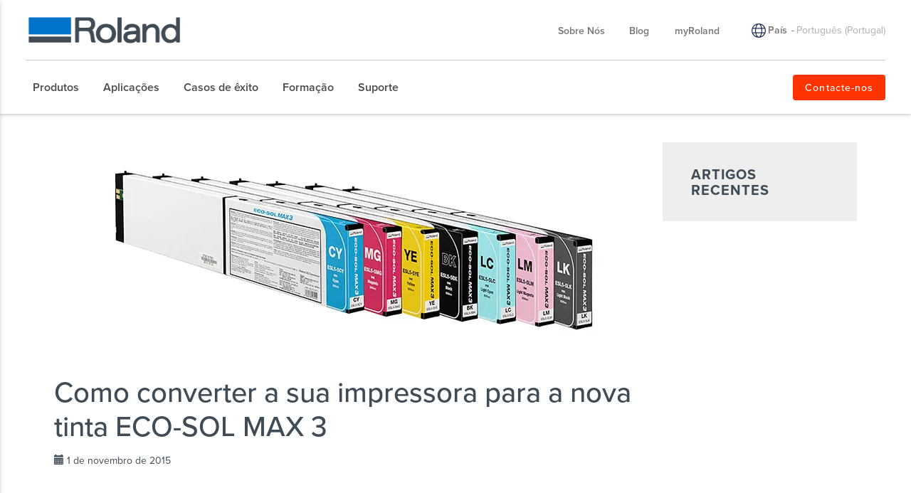

--- FILE ---
content_type: text/html; charset=utf-8
request_url: https://www.rolanddg.eu/pt-pt/blog/2018/05/30/como-converter-a-sua-impressora-para-a-nova-tinta-ecosol-max-3
body_size: 33724
content:


<!DOCTYPE html>
<!--[if IE 8 ]><html lang="pt-PT" class="ie ie8"> <![endif]-->
<!--[if (gte IE 9)|!(IE)]><!-->
<html lang="pt-PT">
<!--<![endif]-->
<head>
    <style>
        :root {
            --bs-gutter-y: 0px;
            --bs-gutter-x: 12px;
        }
    </style>
    
<meta name="VIcurrentDateTime" content="639043723315703251" />
<meta name="VirtualFolder" content="/" />
<script type="text/javascript" src="/layouts/system/VisitorIdentification.js"></script>

    <link rel="preload" as="style" href="/-/media/roland-emea/files/css/emea.css">
<link rel="preload" as="script" href="/-/media/roland-emea/files/js/emeascripts.min.js">


<!--IP Retrieval Code Start-->
<script type="text/javascript">
    document.addEventListener("DOMContentLoaded",
        function() {
            var ip = getCookie("ip");

            if (ip === "") {
                getJSONP("https://api.ipify.org?format=jsonp&callback=?",
                    function(json) {
                        ip = json.ip;
                        setCookie("ip", json.ip, 365);
                        console.log('IP not found, service called: ' + ip);
                    });
            } else {
                console.log('IP found in cookie: ' + ip);
            }

            window.dataLayer = window.dataLayer || [];

            dataLayer.push({ 'gtm_ip_address': `${ip}` });
        });

    function setCookie(cname, cvalue, exdays) {
        var d = new Date();
        d.setTime(d.getTime() + (exdays * 24 * 60 * 60 * 1000));
        var expires = `expires=${d.toUTCString()}`;
        document.cookie = cname + "=" + cvalue + ";" + expires + ";path=/";
    }

    function getCookie(cname) {
        var name = cname + "=";
        var decodedCookie = decodeURIComponent(document.cookie);
        var ca = decodedCookie.split(';');
        for (var i = 0; i < ca.length; i++) {
            var c = ca[i];
            while (c.charAt(0) === ' ') {
                c = c.substring(1);
            }
            if (c.indexOf(name) === 0) {
                return c.substring(name.length, c.length);
            }
        }
        return "";
    }

    function getJSONP(url, success) {
        var ud = '_' + +new Date,
            script = document.createElement('script'),
            head = document.getElementsByTagName('head')[0] || document.documentElement;

        window[ud] = function(data) {
            head.removeChild(script);
            success && success(data);
        };

        script.src = url.replace('callback=?', 'callback=' + ud);
        head.appendChild(script);
    }
</script>
<!--IP Retrieval Code End-->
<!-- Google Tag Manager -->
<script>(function(w,d,s,l,i){w[l]=w[l]||[];w[l].push({'gtm.start':
new Date().getTime(),event:'gtm.js'});var f=d.getElementsByTagName(s)[0],
j=d.createElement(s),dl=l!='dataLayer'?'&l='+l:'';j.async=true;j.src=
'https://www.googletagmanager.com/gtm.js?id='+i+dl;f.parentNode.insertBefore(j,f);
})(window,document,'script','dataLayer','GTM-P7TZD2G');</script>
<!-- End Google Tag Manager -->
<script type="application/ld+json">
{
 "@context" : "http://schema.org",
  "@type" : "Corporation",
  "name" : "Roland DG Portugal",
  "description" : "A Roland, empresa fundada em 1981, é um fabricante mundial de impressoras de cor e periféricos de grande formato para aplicações exclusivamente profissionais. Os nossos produtos distinguem-se pela sua alta resolução, qualidade e flexibilidade, oferecendo uma avançada tecnologia digital em soluções em 3D e cor digital.",
  "url" : "https://www.rolanddg.eu/pt-pt",
 "logo":"https://www.rolanddg.eu/-/media/roland-emea/images/global/logos/roland-logo-dark.png",
  "sameAs" : [ "https://www.facebook.com/RolandDGEurope", "https://www.youtube.com/channel/UC8RcxKA7WiAmcbK62RfEeXQ",
 "https://www.instagram.com/rolanddgeurope/", 
 "https://www.linkedin.com/company/rolanddg-emea"
],
"address":
[{
  "@type" : "PostalAddress",
  "streetAddress" : "Passeio da Praia, 431",
 "addressLocality" : "Matosinhos",
"addressRegion" : "Oporto",
"postalCode" : "4450-398"
}],
"contactPoint":
[{
  "@type" : "ContactPoint",
  "telephone" : "(+351)22 939 23 80",
  "contactType" : "sales, customer service, technical support"
}],
"founder":
[{
  "@type" : "person",
  "name" : "Ikutaro Kakehashi"
}]
 }
</script>
    <meta name="viewport" content="width=device-width, initial-scale=1" />
<meta charset="utf-8">
<meta http-equiv="X-UA-Compatible" content="IE=edge" />

<title>Como converter a sua impressora para a nova tinta ECO-SOL MAX 3</title>
<meta name="description" content="Como converter a sua impressora para a nova tinta ECO-SOL MAX 3" />
<meta name="keywords" content="" />
<link rel="canonical" href="https://www.rolanddg.eu/pt-pt/blog/como-converter-a-sua-impressora-para-a-nova-tinta-ecosol-max-3" />


        <link rel="alternate" href="https://www.rolanddg.eu/pt-pt/blog/como-converter-a-sua-impressora-para-a-nova-tinta-ecosol-max-3" hreflang="pt-PT" />


<link rel="image_src" href="" />
<meta property="og:title" content="Como converter a sua impressora para a nova tinta ECO-SOL MAX 3" />
<meta property="og:description" content="Como converter a sua impressora para a nova tinta ECO-SOL MAX 3" />
<meta property="og:url" content="https://www.rolanddg.eu/pt-pt/blog/como-converter-a-sua-impressora-para-a-nova-tinta-ecosol-max-3" />
<meta property="og:image" content="" />
<meta property="og:site_name" content="Roland Website" />
<meta property="og:type" content="website" />


    <link rel="shortcut icon" href="https://cdn.rolanddg.eu/-/media/roland-emea/images/global/icons/favicon.ico?rev=-1" type="image/x-icon">
<link rel="icon" href="https://cdn.rolanddg.eu/-/media/roland-emea/images/global/icons/favicon_png.png?rev=-1" type="image/png">
<link rel="apple-touch-icon-precomposed" sizes="76x76" href="https://cdn.rolanddg.eu/-/media/roland-emea/images/global/icons/ios_76.png?rev=-1" >
<link rel="apple-touch-icon-precomposed" sizes="120x120" href="https://cdn.rolanddg.eu/-/media/roland-emea/images/global/icons/ios_120.png?rev=-1">
<link rel="apple-touch-icon-precomposed" sizes="152x152" href="https://cdn.rolanddg.eu/-/media/roland-emea/images/global/icons/ios_152.png?rev=-1">
<link rel="apple-touch-icon-precomposed" sizes="180x180" href="https://cdn.rolanddg.eu/-/media/roland-emea/images/global/icons/ios_180.png?rev=-1">
    


    <link rel="preconnect" href="https://code.jquery.com" crossorigin>
    <link rel="preconnect" href="https://cdn.jsdelivr.net" crossorigin>
    <link rel="dns-prefetch" href="//code.jquery.com">
    <link rel="dns-prefetch" href="//cdn.jsdelivr.net">
<link rel="preconnect" href="https://kit.fontawesome.com" crossorigin>
<link rel="dns-prefetch" href="//kit.fontawesome.com">
    <link rel="preconnect" href="https://use.typekit.net" crossorigin>
    <link rel="dns-prefetch" href="//use.typekit.net">
<!-- <link rel="stylesheet" href="https://use.typekit.net/nas3lxy.css"> -->

<link rel="preload" href="https://use.typekit.net/nas3lxy.css" as="style">
<link rel="stylesheet" href="https://use.typekit.net/nas3lxy.css" media="print" onload="this.media='all'">
<noscript><link rel="stylesheet" href="https://use.typekit.net/nas3lxy.css"></noscript>

<style>
@font-face {
      font-display: swap;
}
</style><link href="/bundles/css/vendor?v=SC5sBkH1CF8Su_UK96fCuVXuhdbib9X8W3oMlngjA5w1" rel="stylesheet"/>



<script src="https://kit.fontawesome.com/4141c79c6e.js" crossorigin="anonymous" defer></script>
<noscript><link rel="stylesheet" href="https://kit.fontawesome.com/4141c79c6e.css" crossorigin="anonymous" /></noscript>


    <link rel="preload" href="/bundles/css/local?v=Tgh7wqW-olqt7Gz7FxBkUUJSlzku7buyhCS9rnPVsgk1" as="style" />
    <link rel="stylesheet" href="/bundles/css/local?v=Tgh7wqW-olqt7Gz7FxBkUUJSlzku7buyhCS9rnPVsgk1" media="print" onload="this.onload=null;this.media='all'" />
    <noscript><link rel="stylesheet" href="/bundles/css/local?v=Tgh7wqW-olqt7Gz7FxBkUUJSlzku7buyhCS9rnPVsgk1" /></noscript>


<link rel="preload" href="/bundles/css/vendor-jquery-ui?v=j6dYEFzIKT1H-tqfA_KZlPs1HeNV8obVy5i4SoZqsmE1" as="style" />
<link rel="stylesheet" href="/bundles/css/vendor-jquery-ui?v=j6dYEFzIKT1H-tqfA_KZlPs1HeNV8obVy5i4SoZqsmE1" media="print" onload="this.onload=null;this.media='all'" />
<noscript><link rel="stylesheet" href="/bundles/css/vendor-jquery-ui?v=j6dYEFzIKT1H-tqfA_KZlPs1HeNV8obVy5i4SoZqsmE1" /></noscript>


<script src="//code.jquery.com/jquery-3.7.1.min.js"></script>
<script>(window.jQuery)||document.write('<script src="/bundles/js/vendor-jquery"><\/script>');</script>
<script src="//code.jquery.com/ui/1.12.1/jquery-ui.min.js" defer></script>
<script>(window.jQuery.ui)||document.write('<script src="/bundles/js/vendor-jquery-ui"><\/script>');</script>
<script src="//cdn.jsdelivr.net/npm/bootstrap@5.0.2/dist/js/bootstrap.bundle.min.js"></script>
<script>(window.bootstrap)||document.write('<script src="/bundles/js/vendor-bootstrap"><\/script>');</script>
<script src="/bundles/js/vendor?v=VwO4d6nS3B2T7CyvSmyugLnteEnifz6_De3X08EIKgg1"></script>
<script src="/bundles/js/local?v=x3VCzh0WhyrWWsvxxJ_s477Xk01_ZDz2gizA_e0pQe01" defer></script>




    
</head>
<body data-template="Blog Post">
    <!-- Google Tag Manager (noscript) -->
<noscript><iframe src="https://www.googletagmanager.com/ns.html?id=GTM-P7TZD2G"
height="0" width="0" style="display:none;visibility:hidden"></iframe></noscript>
<!-- End Google Tag Manager (noscript) -->
</script>
    <header class="rd rd-header ">
        <nav class="nav__utility">
        <div class="container-fluid">
            <div class="nav__utility-wrapper">
                <!-- device only -->
                <button class="nav-toggler clickable--reset">
                    <span class="nav-toggler__icon"></span>
                </button>

                <div class="nav__utility-brand">
<a href="https://www.rolanddg.eu/pt-pt/"><img src="https://cdn.rolanddg.eu/-/media/roland-dg/images/navigation-redesign/roland-logo.png?h=41&amp;iar=0&amp;w=285&amp;rev=-1&amp;hash=7DB7706CAEA893654DF9EF2F1E2DE87A" class="img-responsive" alt="Roland DGA" width="285" height="41" loading="lazy" /></a>                </div>
                <div class="nav__utility-menus">

                    
                            <div class="rd-dropdown rd-dropdown--hover-intent nav__utility-menus-item desktop-only" role="menu">
                                <button class="rd-dropdown__trigger link--pill">
                                    Sobre N&#243;s
                                    <span class="rd-dropdown__trigger-icon"></span>
                                </button>
                                <div class="rd-dropdown__menu">
                                        <p class="col-section-heading">

</p>
                                            <div class="multi-col-display">
                                                    <div class="col">
                                                            <div class="col-section">
                                                                <ul>
                                                                        <li>
                                                                            

<a class="no-thumbnail" href="https://www.rolanddg.eu/pt-pt/empresa">Sobre a Roland DG</a>
                                                                        </li>
                                                                        <li>
                                                                            

<a class="no-thumbnail" href="https://www.rolanddg.eu/pt-pt/empresa/contactenos">Contacte-nos</a>
                                                                        </li>
                                                                        <li>
                                                                            

<a class="no-thumbnail" href="https://www.rolanddg.eu/pt-pt/empresa/careers">Carreiras</a>
                                                                        </li>
                                                                        <li>
                                                                            

<a class="no-thumbnail" href="https://www.rolanddg.eu/pt-pt/empresa/contactenos#internationalpartners">Parceiros internacionais</a>
                                                                        </li>
                                                                </ul>
                                                            </div>
                                                    </div>
                                                    <div class="col">
                                                            <div class="col-section">
                                                                <ul>
                                                                        <li>
                                                                            

<a class="no-thumbnail" href="https://www.rolanddg.eu/pt-pt/empresa/ferias-eventos">Eventos</a>
                                                                        </li>
                                                                        <li>
                                                                            

<a class="no-thumbnail" href="https://www.rolanddg.eu/pt-pt/empresa/pressroom">Not&#237;cias</a>
                                                                        </li>
                                                                        <li>
                                                                            

<a class="no-thumbnail" href="https://www.rolanddg.eu/pt-pt/newsletters">Newsletter</a>
                                                                        </li>
                                                                </ul>
                                                            </div>
                                                    </div>
                                            </div>
                                </div>
                            </div>


<a class="tablet-and-below  nav__utility-menus-item link--pill desktop-only no-thumbnail" href="https://www.rolanddg.eu/pt-pt/empresa">Sobre a Roland DG</a>

<a class="nav__utility-menus-item link--pill desktop-only no-thumbnail" href="https://www.rolanddg.eu/pt-pt/blog">Blog</a>

<a class="nav__utility-menus-item link--pill desktop-only no-thumbnail" target="_blank" rel="noopener noreferrer" href="https://my.rolanddg.eu/">myRoland</a>                                <div class="nav__utility-lang-selector desktop-only region-selector-wrapper">
                                    

<span class="flag flag-"></span>

    <img src="https://cdn.rolanddg.eu/-/media/roland-dg/images/navigation-redesign/regionselectorglobe.svg?rev=-1&amp;hash=690154117D18765B203089DF3506C593" alt="language icon" />

<a href="https://www.rolanddg.eu/pt-pt/region-selector" title="Change country" >Pa&#237;s</a>
    <span class="language-separator">-</span>

    <span class="region-language">Portugu&#234;s (Portugal)</span>

<div class="rd-dropdown" role="menu">
</div>
                                </div>


<a class="tablet-and-below btn btn--orange nav__utility-menus-item link--pill desktop-only no-thumbnail" href="https://www.rolanddg.eu/pt-pt/empresa/contactenos">Contacte-nos</a>
                    


<a class="tablet-and-below  nav--icon" href="https://www.rolanddg.eu/pt-pt/empresa/contactenos"><img src="https://cdn.rolanddg.eu/-/media/roland-dg/images/navigation-redesign/bsicon_geoaltfill.png?h=23&amp;iar=0&amp;w=17&amp;rev=-1&amp;hash=BDAF239608B5B087702376768151D849" class="img-responsive" alt="" width="17" height="23" loading="lazy" /></a>                </div>
            </div>
        </div>
    </nav>

    <nav class="nav__main">
    <div class="container-fluid">
        <div class="nav__main-wrapper">
                <ul class="nav__main-menus" role="menubar">
                            <li class="nav__main-menus-item ">
                                <div class="rd-dropdown rd-dropdown--hover-intent rd-dropdown--mega" role="menu">
                                    <button class="rd-dropdown__trigger link--pill">
                                        

            <span>Produtos</span>

                                        <span class="rd-dropdown__trigger-icon"></span>
                                    </button>

                                    <div class="rd-dropdown__menu ">
                                            <!-- LVL N -->
                                            <div class="rd-dropdown__menu-lvl">
                                                        <!-- rd-dropdown__menu-lvl__toggle-section -->
                                                        <ul class="" data-parent="">
                                                                    <li role="menuitem">
                                                                        

<a class="btn btn--orange no-thumbnail" href="https://www.rolanddg.eu/pt-pt/produtos">Ajuda-me a escolher</a>
                                                                    </li>
                                                                    <li role="menuitem" class="rd-dropdown__menuitem" id="{54A7A719-D9A3-4E9F-B9A2-0E68B0974B7D}">
                                                                        <button class="clickable--reset mm-toggler ">Por tipo</button>
                                                                    </li>
                                                                    <li role="menuitem" class="rd-dropdown__menuitem" id="{EAF246B0-29AA-453F-85ED-90BE12AB26EC}">
                                                                        <button class="clickable--reset mm-toggler ">Por marca</button>
                                                                    </li>
                                                                    <li role="menuitem" class="rd-dropdown__menuitem" id="{22A4F31F-C2C8-4202-9754-117B05EE72AA}">
                                                                        <button class="clickable--reset mm-toggler ">Novos produtos</button>
                                                                    </li>
                                                                    <li role="menuitem">
                                                                        


                                                                    </li>
                                                        </ul>
                                            </div>
                                            <!-- LVL N -->
                                            <div class="rd-dropdown__menu-lvl">
                                                        <!-- rd-dropdown__menu-lvl__toggle-section -->
                                                        <ul class="rd-dropdown__menu-lvl__toggle-section" data-parent="{54A7A719-D9A3-4E9F-B9A2-0E68B0974B7D}">
                                                                    <li role="menuitem" class="rd-dropdown__menuitem" id="{88A9ADDC-6710-446D-8211-3D9611CC53A2}">
                                                                        <button class="clickable--reset mm-toggler ">Impressoras</button>
                                                                    </li>
                                                                    <li role="menuitem" class="rd-dropdown__menuitem" id="{F7DA7A52-8F60-4554-B92B-65A1C306843A}">
                                                                        <button class="clickable--reset mm-toggler ">Plotters de corte</button>
                                                                    </li>
                                                                    <li role="menuitem" class="rd-dropdown__menuitem" id="{979913B6-D774-4344-9E92-0961D9E8CC9F}">
                                                                        <button class="clickable--reset mm-toggler ">Gravadoras e decora&#231;&#227;o</button>
                                                                    </li>
                                                                    <li role="menuitem" class="rd-dropdown__menuitem" id="{C773C821-AAF3-45D4-B6B7-140AC7ECA87F}">
                                                                        <button class="clickable--reset mm-toggler ">Fresagem e impress&#227;o 3D</button>
                                                                    </li>
                                                                    <li role="menuitem" class="rd-dropdown__menuitem" id="{8783D331-0B93-4091-B376-AD560B36ECDB}">
                                                                        <button class="clickable--reset mm-toggler ">Solu&#231;&#245;es dent&#225;rias</button>
                                                                    </li>
                                                                    <li role="menuitem" class="rd-dropdown__menuitem" id="{611ABD02-20BC-4B54-99D4-FF60E415F97C}">
                                                                        <button class="clickable--reset mm-toggler ">Software</button>
                                                                    </li>
                                                                    <li role="menuitem">
                                                                        

<a class="bold no-thumbnail" href="https://www.rolanddg.eu/pt-pt/produtos/tintas">Tintas</a>
                                                                    </li>
                                                        </ul>
                                                        <div class="multi-col-display rd-dropdown__menu-lvl__toggle-section " data-parent="{EAF246B0-29AA-453F-85ED-90BE12AB26EC}">

                                                                                                                            <div class="col">
                                                                    <div class="col-section">
                                                                        <ul>
                                                                                <li>
                                                                                    

        <div class="d-block no-thumbnail">
                    </div>

                                                                                </li>
                                                                                <li>
                                                                                    

<a class="has-subtitle no-thumbnail" href="https://www.rolanddg.eu/pt-pt/produtos/impressoras/truevis">            <span class="nav__title">TrueVIS</span>
            <span class="nav__subtitle">Impressoras de grande formato</span>
</a>
                                                                                </li>
                                                                                <li>
                                                                                    

<a class="has-subtitle no-thumbnail" href="https://www.rolanddg.eu/pt-pt/produtos/impressoras/versastudio">            <span class="nav__title">VersaSTUDIO</span>
            <span class="nav__subtitle">Fabrica&#231;&#227;o digital compacta</span>
</a>
                                                                                </li>
                                                                                <li>
                                                                                    

<a class="has-subtitle no-thumbnail" href="https://www.rolanddg.eu/pt-pt/produtos/impressoras/versaobject">            <span class="nav__title">VersaOBJECT</span>
            <span class="nav__subtitle">Impressoras diretas ao objeto</span>
</a>
                                                                                </li>
                                                                        </ul>
                                                                    </div>
                                                                </div>
                                                                                                                    </div>
                                                        <div class="multi-col-display rd-dropdown__menu-lvl__toggle-section " data-parent="{22A4F31F-C2C8-4202-9754-117B05EE72AA}">

                                                                                                                                <div class="col">
                                                                                <div class="col-section">
                                                                                    <ul>
                                                                                            <li id="menu_da640">
                                                                                                

<a class="cta-grid has-subtitle" href="https://www.rolanddg.eu/pt-pt/produtos/impressoras/da-640"><img src="https://cdn.rolanddg.eu/-/media/roland-dg/images/navigation-redesign/products/printers/dimense/da-640.png?h=55&amp;iar=0&amp;w=100&amp;rev=-1&amp;hash=1F0B9722B09BEC769F57B133292E462B" class="img-responsive" alt="" width="100" height="55" loading="lazy" />            <span class="nav__title">DIMENSE</span>
            <span class="nav__subtitle">DA-640</span>
</a>
                                                                                            </li>
                                                                                            <li id="menu_versaworks7">
                                                                                                

<a class="cta-grid has-subtitle" href="https://www.rolanddg.eu/pt-pt/produtos/software/versaworks-7"><img src="https://cdn.rolanddg.eu/-/media/roland-dg/images/navigation/products/software/versaworks7.png?h=55&amp;iar=0&amp;w=100&amp;rev=-1&amp;hash=D978CDEFE224A1F3DD21550601218E1C" class="img-responsive" alt="" width="100" height="55" loading="lazy" />            <span class="nav__title">Software</span>
            <span class="nav__subtitle">VersaWorks 7</span>
</a>
                                                                                            </li>
                                                                                            <li id="menu_versastudiobd12">
                                                                                                

<a class="cta-grid has-subtitle" href="https://www.rolanddg.eu/pt-pt/produtos/impressoras/serie-versastudio-bd"><img src="https://cdn.rolanddg.eu/-/media/roland-dg/images/navigation-redesign/products/printers/uvflatbedprinters/bd8-megamenu.png?h=55&amp;iar=0&amp;w=100&amp;rev=-1&amp;hash=7CC058EA2197E5974870C8687BED4E0F" class="img-responsive" alt="" width="100" height="55" loading="lazy" />            <span class="nav__title">VersaSTUDIO</span>
            <span class="nav__subtitle">BD-12</span>
</a>
                                                                                            </li>
                                                                                            <li id="menu_versastudiobn230">
                                                                                                

<a class="cta-grid has-subtitle" href="https://www.rolanddg.eu/pt-pt/produtos/impressoras/versastudio-bn2-impressora-cortadora-de-mesa"><img src="https://cdn.rolanddg.eu/-/media/roland-dg/images/navigation-redesign/products/printers/ecosolprintercutters/versastudio-bn2-series.png?h=55&amp;iar=0&amp;w=100&amp;rev=-1&amp;hash=4E7C20454FD5E6A9C3AA9231BBA8B5CF" class="img-responsive" alt="" width="100" height="55" loading="lazy" />            <span class="nav__title">VersaSTUDIO </span>
            <span class="nav__subtitle">BN2-30</span>
</a>
                                                                                            </li>
                                                                                            <li id="menu_truevisxg640">
                                                                                                

<a class="cta-grid has-subtitle" href="https://www.rolanddg.eu/pt-pt/produtos/impressoras/truevis-xg-640"><img src="https://cdn.rolanddg.eu/-/media/roland-dg/images/navigation-redesign/products/printers/ecosolprintercutters/truevis-xg-640.png?h=55&amp;iar=0&amp;w=100&amp;rev=-1&amp;hash=BAAB54F5D4FE8449C3FAA92B94A50AF9" class="img-responsive" alt="" width="100" height="55" loading="lazy" />            <span class="nav__title">TrueVIS</span>
            <span class="nav__subtitle">XG-640</span>
</a>
                                                                                            </li>
                                                                                    </ul>
                                                                                </div>
                                                                    </div>
                                                                    <div class="col">
                                                                                <div class="col-section">
                                                                                    <ul>
                                                                                            <li id="menu_truevisxp640">
                                                                                                

<a class="cta-grid has-subtitle" href="https://www.rolanddg.eu/pt-pt/produtos/impressoras/truevis-xp-640"><img src="https://cdn.rolanddg.eu/-/media/roland-dg/images/navigation/products/printers/xp640.png?h=55&amp;iar=0&amp;w=100&amp;rev=-1&amp;hash=E13779FC0B4E84E696AC9ADAFF61140F" class="img-responsive" alt="" width="100" height="55" loading="lazy" />            <span class="nav__title">TrueVIS</span>
            <span class="nav__subtitle">XP-640</span>
</a>
                                                                                            </li>
                                                                                            <li id="menu_versaobjectmo180">
                                                                                                

<a class="cta-grid has-subtitle" href="https://www.rolanddg.eu/pt-pt/produtos/impressoras/serie-versaobject-mo"><img src="https://cdn.rolanddg.eu/-/media/roland-dg/images/navigation-redesign/products/printers/uvflatbedprinters/mo180-megamenu.png?h=55&amp;iar=0&amp;w=100&amp;rev=-1&amp;hash=B92D08D4359764B48D09DC56381F1145" class="img-responsive" alt="" width="100" height="55" loading="lazy" />            <span class="nav__title">VersaOBJECT</span>
            <span class="nav__subtitle">MO-180</span>
</a>
                                                                                            </li>
                                                                                            <li id="menu_versastudioby20">
                                                                                                

<a class="cta-grid has-subtitle" href="https://www.rolanddg.eu/pt-pt/produtos/impressoras/versastudio-by-20"><img src="https://cdn.rolanddg.eu/-/media/roland-dg/images/navigation-redesign/products/printers/textile/versastudio-by20.png?h=55&amp;iar=0&amp;w=100&amp;rev=-1&amp;hash=42EA89BFCE6020DA76B36277EF88D9A0" class="img-responsive" alt="" width="100" height="55" loading="lazy" />            <span class="nav__title">VersaSTUDIO </span>
            <span class="nav__subtitle">BY-20</span>
</a>
                                                                                            </li>
                                                                                            <li id="menu_powder3dprinter">
                                                                                                

<a class="cta-grid has-subtitle" href="https://www.rolanddg.eu/pt-pt/produtos/modeladoras-3d/impressora-3d-de-po"><img src="https://cdn.rolanddg.eu/-/media/roland-dg/images/navigation/products/3d/pb600.png?h=55&amp;iar=0&amp;w=100&amp;rev=-1&amp;hash=A9784247264AF99A00E2DCB3DE8935A2" class="img-responsive" alt="" width="100" height="55" loading="lazy" />            <span class="nav__title">Impressora 3D de p&#243;</span>
            <span class="nav__subtitle">PB-600 / PB-400</span>
</a>
                                                                                            </li>
                                                                                            <li id="menu_ty300">
                                                                                                

<a class="cta-grid has-subtitle" href="https://www.rolanddg.eu/pt-pt/produtos/impressoras/ty-300"><img src="https://cdn.rolanddg.eu/-/media/roland-dg/images/navigation-redesign/products/printers/dtf/ty300.png?h=55&amp;iar=0&amp;w=100&amp;rev=-1&amp;hash=2B87FF8BE645DA83D56F3F747FB260B3" class="img-responsive" alt="" width="100" height="55" loading="lazy" />            <span class="nav__title">Impressora direta a filme (DTF)</span>
            <span class="nav__subtitle">TY-300</span>
</a>
                                                                                            </li>
                                                                                    </ul>
                                                                                </div>
                                                                    </div>
                                                                                                                    </div>
                                            </div>
                                            <!-- LVL N -->
                                            <div class="rd-dropdown__menu-lvl">
                                                        <div class="multi-col-display rd-dropdown__menu-lvl__toggle-section " data-parent="{88A9ADDC-6710-446D-8211-3D9611CC53A2}">

                                                                                                                                <div class="col">
                                                                                <div class="col-section">
                                                                                    <ul>
                                                                                            <li id="menu_ecosolventprintersandcutterstitle">
                                                                                                

<a class="no-thumbnail" href="https://www.rolanddg.eu/pt-pt/produtos/impressoras/impresoras-cortadoras">            <span class="nav__title">Impressoras/cortadoras eco-solventes</span>
</a>
                                                                                            </li>
                                                                                            <li id="menu_truevisxg640">
                                                                                                

<a class="cta-grid has-subtitle" href="https://www.rolanddg.eu/pt-pt/produtos/impressoras/truevis-xg-640"><img src="https://cdn.rolanddg.eu/-/media/roland-dg/images/navigation-redesign/products/printers/ecosolprintercutters/truevis-xg-640.png?h=55&amp;iar=0&amp;w=100&amp;rev=-1&amp;hash=BAAB54F5D4FE8449C3FAA92B94A50AF9" class="img-responsive" alt="" width="100" height="55" loading="lazy" />            <span class="nav__title">TrueVIS </span>
            <span class="nav__subtitle">XG-640</span>
</a>
                                                                                            </li>
                                                                                            <li id="menu_truevisvg3series">
                                                                                                

<a class="cta-grid has-subtitle" href="https://www.rolanddg.eu/pt-pt/produtos/impressoras/truevis-vg3-serie-impressora-cortadora"><img src="https://cdn.rolanddg.eu/-/media/roland-dg/images/navigation-redesign/products/printers/ecosolprintercutters/truevis-vg3-series.png?h=55&amp;iar=0&amp;w=100&amp;rev=a16a7037e8684f3cb2fc97a238a1561a&amp;hash=07165617049657DFBE69603E010945BD" class="img-responsive" alt="VG3" width="100" height="55" loading="lazy" />            <span class="nav__title">TrueVIS </span>
            <span class="nav__subtitle">S&#233;rie VG3</span>
</a>
                                                                                            </li>
                                                                                            <li id="menu_truevissg3series">
                                                                                                

<a class="cta-grid has-subtitle" href="https://www.rolanddg.eu/pt-pt/produtos/impressoras/truevis-sg3-impressora-cortadora"><img src="https://cdn.rolanddg.eu/-/media/roland-dg/images/navigation-redesign/products/printers/ecosolprintercutters/truevis-sg3-series.png?h=55&amp;iar=0&amp;w=100&amp;rev=-1&amp;hash=4191C6718985B5A1B909C072AEDC6A4F" class="img-responsive" alt="" width="100" height="55" loading="lazy" />            <span class="nav__title">TrueVIS </span>
            <span class="nav__subtitle">S&#233;rie SG3</span>
</a>
                                                                                            </li>
                                                                                            <li id="menu_versastudiobn2series">
                                                                                                

<a class="cta-grid has-subtitle" href="https://www.rolanddg.eu/pt-pt/produtos/impressoras/versastudio-bn2-impressora-cortadora-de-mesa"><img src="https://cdn.rolanddg.eu/-/media/roland-dg/images/navigation-redesign/products/printers/ecosolprintercutters/versastudio-bn2-series.png?h=55&amp;iar=0&amp;w=100&amp;rev=-1&amp;hash=4E7C20454FD5E6A9C3AA9231BBA8B5CF" class="img-responsive" alt="" width="100" height="55" loading="lazy" />            <span class="nav__title">VersaSTUDIO </span>
            <span class="nav__subtitle">S&#233;rie BN2</span>
</a>
                                                                                            </li>
                                                                                    </ul>
                                                                                </div>
                                                                                <div class="col-section">
                                                                                    <ul>
                                                                                            <li id="menu_ecosolventprinterstitle">
                                                                                                

<a class="no-thumbnail" href="https://www.rolanddg.eu/pt-pt/produtos/impressoras/impresoras-cortadoras">            <span class="nav__title">Impressoras eco-solventes</span>
</a>
                                                                                            </li>
                                                                                            <li id="menu_dgexpresserseries">
                                                                                                

        <div class="d-block no-thumbnail">
                    </div>

                                                                                            </li>
                                                                                            <li id="menu_truevisxp640">
                                                                                                

<a class="cta-grid has-subtitle" href="https://www.rolanddg.eu/pt-pt/produtos/impressoras/truevis-xp-640"><img src="https://cdn.rolanddg.eu/-/media/roland-dg/images/navigation/products/printers/xp640.png?h=55&amp;iar=0&amp;w=100&amp;rev=-1&amp;hash=E13779FC0B4E84E696AC9ADAFF61140F" class="img-responsive" alt="" width="100" height="55" loading="lazy" />            <span class="nav__title">TrueVIS</span>
            <span class="nav__subtitle">XP-640</span>
</a>
                                                                                            </li>
                                                                                    </ul>
                                                                                </div>
                                                                                <div class="col-section">
                                                                                    <ul>
                                                                                            <li id="menu_latexprinterstitle">
                                                                                                

<a class="no-thumbnail" href="https://www.rolanddg.eu/pt-pt/produtos/impressoras/impressoras-a-base-de-agua-e-latex">            <span class="nav__title">Impressora de l&#225;tex</span>
</a>
                                                                                            </li>
                                                                                            <li id="menu_truevisap640">
                                                                                                

<a class="cta-grid has-subtitle" href="https://www.rolanddg.eu/pt-pt/produtos/impressoras/truevis-ap-640-impressora-de-latex"><img src="https://cdn.rolanddg.eu/-/media/roland-dg/images/navigation-redesign/products/printers/resin/ap-640.png?h=55&amp;iar=0&amp;w=100&amp;rev=-1&amp;hash=76122A56B167CBC8CCD216D0265F7D2E" class="img-responsive" alt="" width="100" height="55" loading="lazy" />            <span class="nav__title">TrueVIS </span>
            <span class="nav__subtitle">AP-640</span>
</a>
                                                                                            </li>
                                                                                    </ul>
                                                                                </div>
                                                                    </div>
                                                                    <div class="col">
                                                                                <div class="col-section">
                                                                                    <ul>
                                                                                            <li id="menu_uvprinterscutters">
                                                                                                

<a class="no-thumbnail" href="https://www.rolanddg.eu/pt-pt/produtos/impressoras/impressoras-uv-e-impressoras-cortadoras">            <span class="nav__title">Impressoras/cortadoras UV</span>
</a>
                                                                                            </li>
                                                                                            <li id="menu_dgxpressugseries">
                                                                                                

        <div class="d-block no-thumbnail">
                    </div>

                                                                                            </li>
                                                                                            <li id="menu_truevislgseries">
                                                                                                

<a class="cta-grid has-subtitle" href="https://www.rolanddg.eu/pt-pt/produtos/impressoras/series-truevis-lg-e-mg-impressoras-cortadoras-uv"><img src="https://cdn.rolanddg.eu/-/media/roland-dg/images/navigation-redesign/products/printers/uvprintercutters/lg-series.png?h=55&amp;iar=0&amp;w=100&amp;rev=-1&amp;hash=8DF326495DF829758AC29C8E5115D706" class="img-responsive" alt="" width="100" height="55" loading="lazy" />            <span class="nav__title">TrueVIS</span>
            <span class="nav__subtitle">S&#233;rie LG/MG</span>
</a>
                                                                                            </li>
                                                                                    </ul>
                                                                                </div>
                                                                                <div class="col-section">
                                                                                    <ul>
                                                                                            <li id="menu_uvprinterstitle">
                                                                                                

<a class="no-thumbnail" href="https://www.rolanddg.eu/pt-pt/produtos/impressoras/impressoras-uv-e-impressoras-cortadoras">            <span class="nav__title">Impressoras UV de mesa plana</span>
</a>
                                                                                            </li>
                                                                                            <li id="menu_versastudiobdseries">
                                                                                                

<a class="cta-grid has-subtitle" href="https://www.rolanddg.eu/pt-pt/produtos/impressoras/serie-versastudio-bd"><img src="https://cdn.rolanddg.eu/-/media/roland-dg/images/navigation-redesign/products/printers/uvflatbedprinters/bd8-megamenu.png?h=55&amp;iar=0&amp;w=100&amp;rev=-1&amp;hash=7CC058EA2197E5974870C8687BED4E0F" class="img-responsive" alt="" width="100" height="55" loading="lazy" />            <span class="nav__title">VersaSTUDIO</span>
            <span class="nav__subtitle">S&#233;rie BD</span>
</a>
                                                                                            </li>
                                                                                            <li id="menu_versaobjectmoseries">
                                                                                                

<a class="cta-grid has-subtitle" href="https://www.rolanddg.eu/pt-pt/produtos/impressoras/serie-versaobject-mo"><img src="https://cdn.rolanddg.eu/-/media/roland-dg/images/navigation-redesign/products/printers/uvflatbedprinters/mo180-megamenu.png?h=55&amp;iar=0&amp;w=100&amp;rev=-1&amp;hash=B92D08D4359764B48D09DC56381F1145" class="img-responsive" alt="" width="100" height="55" loading="lazy" />            <span class="nav__title">VersaOBJECT</span>
            <span class="nav__subtitle">S&#233;rie MO</span>
</a>
                                                                                            </li>
                                                                                            <li id="menu_versaobjectcoiseries">
                                                                                                

<a class="cta-grid has-subtitle" href="https://www.rolanddg.eu/pt-pt/produtos/impressoras/impressoras-uv-planas-versaobject-serie-lo-coi"><img src="https://cdn.rolanddg.eu/-/media/roland-dg/images/navigation/products/printers/versaobject-lo-coi-series.png?h=55&amp;iar=0&amp;w=100&amp;rev=-1&amp;hash=09C2D1E642C96FFE73AC5C9BEA78A429" class="img-responsive" alt="" width="100" height="55" loading="lazy" />            <span class="nav__title">VersaOBJECT</span>
            <span class="nav__subtitle">S&#233;rie LO/CO-i</span>
</a>
                                                                                            </li>
                                                                                            <li id="menu_eu1000mf">
                                                                                                

<a class="cta-grid" href="https://www.rolanddg.eu/pt-pt/produtos/impressoras/impressora-plana-uv-led-eu-1000mf"><img src="https://cdn.rolanddg.eu/-/media/roland-dg/images/navigation-redesign/products/printers/uvflatbedprinters/eu1000mf.png?h=55&amp;iar=0&amp;w=100&amp;rev=-1&amp;hash=50BE119824C307292F0CA87BCA4BD33A" class="img-responsive" alt="" width="100" height="55" loading="lazy" />            <span class="nav__title">EU-1000MF</span>
</a>
                                                                                            </li>
                                                                                    </ul>
                                                                                </div>
                                                                                <div class="col-section">
                                                                                    <ul>
                                                                                            <li id="menu_uvindustrialtitle">
                                                                                                

        <div class="d-block no-thumbnail">
                    </div>

                                                                                            </li>
                                                                                            <li id="menu_lsincperiseries">
                                                                                                

        <div class="d-block no-thumbnail">
                    </div>

                                                                                            </li>
                                                                                    </ul>
                                                                                </div>
                                                                    </div>
                                                                    <div class="col">
                                                                                <div class="col-section">
                                                                                    <ul>
                                                                                            <li id="menu_textureprinters">
                                                                                                

<a class="no-thumbnail" href="https://www.rolanddg.eu/pt-pt/produtos/impressoras">            <span class="nav__title">Impressora de superf&#237;cies dimensionais</span>
</a>
                                                                                            </li>
                                                                                            <li id="menu_da640">
                                                                                                

<a class="cta-grid has-subtitle" href="https://www.rolanddg.eu/pt-pt/produtos/impressoras/da-640"><img src="https://cdn.rolanddg.eu/-/media/roland-dg/images/navigation/products/dimensional-surface-printer/da-640.png?h=55&amp;iar=0&amp;w=100&amp;rev=-1&amp;hash=D5EFF641580995E6C67766858508B6EA" class="img-responsive" alt="" width="100" height="55" loading="lazy" />            <span class="nav__title">DIMENSE</span>
            <span class="nav__subtitle">DA-640</span>
</a>
                                                                                            </li>
                                                                                            <li id="menu_dimensors">
                                                                                                

<a class="cta-grid has-subtitle" href="https://www.rolanddg.eu/pt-pt/produtos/impressoras/impressora-dimensor-s"><img src="https://cdn.rolanddg.eu/-/media/roland-dg/images/navigation-redesign/products/printers/dimense/dimenseor-s.png?h=55&amp;iar=0&amp;w=100&amp;rev=-1&amp;hash=AEE77D795573FFD8C9184C525DDB95E1" class="img-responsive" alt="" width="100" height="55" loading="lazy" />            <span class="nav__title">DIMENSE</span>
            <span class="nav__subtitle">Dimensor S</span>
</a>
                                                                                            </li>
                                                                                    </ul>
                                                                                </div>
                                                                                <div class="col-section">
                                                                                    <ul>
                                                                                            <li id="menu_directtofilmdtfprinters">
                                                                                                

<a class="no-thumbnail" href="https://www.rolanddg.eu/pt-pt/produtos/impressoras/diretamente-em-pelicula-dtf">            <span class="nav__title">Impress&#227;o direta em pel&#237;cula (DTF)</span>
</a>
                                                                                            </li>
                                                                                            <li id="menu_ty300">
                                                                                                

<a class="semibold cta-grid" href="https://www.rolanddg.eu/pt-pt/produtos/impressoras/ty-300"><img src="https://cdn.rolanddg.eu/-/media/roland-dg/images/products/printers/ty-300/thumbnails/ty300-nav-icon.webp?h=56&amp;iar=0&amp;w=101&amp;rev=-1&amp;hash=5EE2260C9F8515FB136E296A81A360EE" class="img-responsive" alt="TY-300" width="101" height="56" loading="lazy" />            <span class="nav__title">TY-300</span>
</a>
                                                                                            </li>
                                                                                            <li id="menu_versastudioby20">
                                                                                                

<a class="cta-grid has-subtitle" href="https://www.rolanddg.eu/pt-pt/produtos/impressoras/versastudio-by-20"><img src="https://cdn.rolanddg.eu/-/media/roland-dg/images/navigation-redesign/products/printers/textile/versastudio-by20.png?h=55&amp;iar=0&amp;w=100&amp;rev=-1&amp;hash=42EA89BFCE6020DA76B36277EF88D9A0" class="img-responsive" alt="" width="100" height="55" loading="lazy" />            <span class="nav__title">VersaSTUDIO </span>
            <span class="nav__subtitle">BY-20</span>
</a>
                                                                                            </li>
                                                                                    </ul>
                                                                                </div>
                                                                    </div>
                                                                                                                    </div>
                                                        <div class="multi-col-display rd-dropdown__menu-lvl__toggle-section " data-parent="{F7DA7A52-8F60-4554-B92B-65A1C306843A}">

                                                                                                                            <div class="col">
                                                                    <div class="col-section">
                                                                        <ul>
                                                                                <li>
                                                                                    

<a class="no-thumbnail" href="https://www.rolanddg.eu/pt-pt/produtos/plotter-de-corte">            <span class="nav__title">Cortadoras da grande formato</span>
</a>
                                                                                </li>
                                                                                <li>
                                                                                    

<a class="cta-grid has-subtitle" href="https://www.rolanddg.eu/pt-pt/produtos/plotter-de-corte/camm-1-gr2-large-format-cutters"><img src="https://cdn.rolanddg.eu/-/media/roland-dg/images/navigation/products/cutters/camm-1-gr2-series.png?h=55&amp;iar=0&amp;w=100&amp;rev=-1&amp;hash=DDD7EAA1A29C0D7B6CC4A89F2F9696CD" class="img-responsive" alt="" width="100" height="55" loading="lazy" />            <span class="nav__title">CAMM-1 </span>
            <span class="nav__subtitle">S&#233;rie GR2</span>
</a>
                                                                                </li>
                                                                                <li>
                                                                                    

<a class="no-thumbnail" href="https://www.rolanddg.eu/pt-pt/produtos/plotter-de-corte">            <span class="nav__title">Cortadoras compactas</span>
</a>
                                                                                </li>
                                                                                <li>
                                                                                    

<a class="cta-grid has-subtitle" href="https://www.rolanddg.eu/pt-pt/produtos/plotter-de-corte/versastudio-gs2-24"><img src="https://cdn.rolanddg.eu/-/media/roland-dg/images/navigation-redesign/products/cutters/gs224.png?h=55&amp;iar=0&amp;w=100&amp;rev=-1&amp;hash=6F5D2C10E481124D25C95B90F0941C32" class="img-responsive" alt="" width="100" height="55" loading="lazy" />            <span class="nav__title">VersaSTUDIO </span>
            <span class="nav__subtitle">GS2-24</span>
</a>
                                                                                </li>
                                                                        </ul>
                                                                    </div>
                                                                </div>
                                                                                                                    </div>
                                                        <div class="multi-col-display rd-dropdown__menu-lvl__toggle-section " data-parent="{979913B6-D774-4344-9E92-0961D9E8CC9F}">

                                                                                                                                <div class="col">
                                                                                <div class="col-section">
                                                                                    <ul>
                                                                                            <li id="menu_versastudiompx90s">
                                                                                                

<a class="cta-grid has-subtitle" href="https://www.rolanddg.eu/pt-pt/produtos/gravadoras/mpx-90s-impressora-metal"><img src="https://cdn.rolanddg.eu/-/media/roland-dg/images/navigation-redesign/products/engravers-decorators/mpx-90s.png?h=55&amp;iar=0&amp;w=100&amp;rev=-1&amp;hash=B9BFA80E5EB258D72EE1203660D3F958" class="img-responsive" alt="" width="100" height="55" loading="lazy" />            <span class="nav__title">VersaSTUDIO </span>
            <span class="nav__subtitle">MPX-90S</span>
</a>
                                                                                            </li>
                                                                                            <li id="menu_dgshapede-3desktopengraver">
                                                                                                

<a class="cta-grid" href="https://www.rolanddg.eu/pt-pt/produtos/gravadoras/de3-decorator-engraver"><img src="https://cdn.rolanddg.eu/-/media/roland-dg/images/navigation/products/engravers/de-3.png?h=55&amp;iar=0&amp;w=100&amp;rev=-1&amp;hash=5535042F3CBE56A58EA061A5990E17CC" class="img-responsive" alt="" width="100" height="55" loading="lazy" />            <span class="nav__subtitle">DE-3</span>
</a>
                                                                                            </li>
                                                                                            <li id="menu_ld300laserdecorator">
                                                                                                

<a class="cta-grid" href="https://www.rolanddg.eu/pt-pt/produtos/gravadoras/decoradoras-laser-ld-80-e-ld-300"><img src="https://cdn.rolanddg.eu/-/media/roland-dg/images/navigation/products/engravers/ld-300.png?h=55&amp;iar=0&amp;w=100&amp;rev=-1&amp;hash=B73FCB24B9AF58482006A4C88735E402" class="img-responsive" alt="" width="100" height="55" loading="lazy" />            <span class="nav__subtitle">LD-300</span>
</a>
                                                                                            </li>
                                                                                    </ul>
                                                                                </div>
                                                                    </div>
                                                                                                                    </div>
                                                        <div class="multi-col-display rd-dropdown__menu-lvl__toggle-section " data-parent="{C773C821-AAF3-45D4-B6B7-140AC7ECA87F}">

                                                                                                                                <div class="col">
                                                                                <div class="col-section">
                                                                                    <ul>
                                                                                            <li id="menu_titlemillingmachines">
                                                                                                

<a class="no-thumbnail" href="https://www.rolanddg.eu/pt-pt/produtos/modeladoras-3d/impresoras-3d-fresadoras-cnc">            <span class="nav__title">Fresadoras</span>
</a>
                                                                                            </li>
                                                                                            <li id="menu_mdx50">
                                                                                                

<a class="cta-grid has-subtitle" href="https://www.rolanddg.eu/pt-pt/produtos/modeladoras-3d/mdx-50-fresadora-cnc"><img src="https://cdn.rolanddg.eu/-/media/roland-dg/images/navigation-redesign/products/milling/mdx50.png?h=55&amp;iar=0&amp;w=100&amp;rev=-1&amp;hash=5F80C91B2B00AFF4AE007A2A1D7EB14D" class="img-responsive" alt="" width="100" height="55" loading="lazy" />            <span class="nav__title">Modela</span>
            <span class="nav__subtitle">MDX-50</span>
</a>
                                                                                            </li>
                                                                                            <li id="menu_srm20">
                                                                                                

<a class="cta-grid has-subtitle" href="https://www.rolanddg.eu/pt-pt/produtos/modeladoras-3d/fresadora-de-bancada-srm20"><img src="https://cdn.rolanddg.eu/-/media/roland-dg/images/navigation/products/milling-machines/monofab-srm-20.png?h=55&amp;iar=0&amp;w=100&amp;rev=-1&amp;hash=8D5A3C7B0BEF5F6098FBDBCB48892CE1" class="img-responsive" alt="" width="100" height="55" loading="lazy" />            <span class="nav__title">monoFab</span>
            <span class="nav__subtitle">SRM-20</span>
</a>
                                                                                            </li>
                                                                                            <li id="menu_title3dprinter">
                                                                                                

<a class="no-thumbnail" href="https://www.rolanddg.eu/pt-pt/produtos/modeladoras-3d">            <span class="nav__title">Impressoras 3D</span>
</a>
                                                                                            </li>
                                                                                            <li id="menu_powder3dprinter">
                                                                                                

<a class="cta-grid has-subtitle" href="https://www.rolanddg.eu/pt-pt/produtos/modeladoras-3d/impressora-3d-de-po"><img src="https://cdn.rolanddg.eu/-/media/roland-dg/images/navigation/products/3d/pb600.png?h=55&amp;iar=0&amp;w=100&amp;rev=-1&amp;hash=A9784247264AF99A00E2DCB3DE8935A2" class="img-responsive" alt="" width="100" height="55" loading="lazy" />            <span class="nav__title">Impressora 3D de p&#243;</span>
            <span class="nav__subtitle">PB-600 / PB-400</span>
</a>
                                                                                            </li>
                                                                                    </ul>
                                                                                </div>
                                                                    </div>
                                                                                                                    </div>
                                                        <div class="multi-col-display rd-dropdown__menu-lvl__toggle-section " data-parent="{8783D331-0B93-4091-B376-AD560B36ECDB}">

                                                                                                                                <div class="col">
                                                                                <div class="col-section">
                                                                                    <ul>
                                                                                            <li id="menu_dentalmillingmachines">
                                                                                                

<a class="cta-grid has-subtitle" target="_parent" href="https://dgshape.com/"><img src="https://cdn.rolanddg.eu/-/media/roland-dg/images/navigation-redesign/products/dental/dwx53dc.png?h=55&amp;iar=0&amp;w=100&amp;rev=-1&amp;hash=1695AD13D89BD0856E78452C4C0B5CA4" class="img-responsive" alt="" width="100" height="55" loading="lazy" />            <span class="nav__title">DGSHAPE</span>
            <span class="nav__subtitle">Fresadoras dent&#225;rias</span>
</a>
                                                                                            </li>
                                                                                    </ul>
                                                                                </div>
                                                                    </div>
                                                                                                                    </div>
                                                        <div class="multi-col-display rd-dropdown__menu-lvl__toggle-section " data-parent="{611ABD02-20BC-4B54-99D4-FF60E415F97C}">

                                                                                                                            <div class="col">
                                                                    <div class="col-section">
                                                                        <ul>
                                                                                <li>
                                                                                    

<a class="no-thumbnail" href="https://www.rolanddg.eu/pt-pt/produtos/software/versaworks-7">            <span class="nav__title">VersaWorks 7</span>
</a>
                                                                                </li>
                                                                                <li>
                                                                                    

<a class="no-thumbnail" href="https://www.rolanddg.eu/pt-pt/produtos/software/aplicacao-roland-dg-connect">            <span class="nav__title">Roland DG Connect App</span>
</a>
                                                                                </li>
                                                                                <li>
                                                                                    

<a class="no-thumbnail" href="https://www.rolanddg.eu/pt-pt/produtos/software/printautomate">            <span class="nav__title">PrintAutoMate</span>
</a>
                                                                                </li>
                                                                                <li>
                                                                                    

<a class="no-thumbnail" href="https://www.rolanddg.eu/pt-pt/produtos/software/roland-dg-connect-designer">            <span class="nav__title">Roland DG Connect Designer</span>
</a>
                                                                                </li>
                                                                                <li>
                                                                                    

<a class="no-thumbnail" href="https://www.rolanddg.eu/pt-pt/produtos/software/roland-cutstudio-software">            <span class="nav__title">CutStudio</span>
</a>
                                                                                </li>
                                                                                <li>
                                                                                    

<a class="no-thumbnail" href="https://www.rolanddg.eu/pt-pt/produtos/software/ergosoft-roland-edition-3-software-rip">            <span class="nav__title">ErgoSoft Roland DG</span>
</a>
                                                                                </li>
                                                                                <li>
                                                                                    

<a class="no-thumbnail" href="https://www.rolanddg.eu/pt-pt/produtos/software">            <span class="nav__title">View All Software</span>
</a>
                                                                                </li>
                                                                        </ul>
                                                                    </div>
                                                                </div>
                                                                                                                    </div>
                                            </div>
                                    </div>
                                </div>
                            </li>
                            <li class="nav__main-menus-item ">
                                <div class="rd-dropdown rd-dropdown--hover-intent rd-dropdown--mega" role="menu">
                                    <button class="rd-dropdown__trigger link--pill">
                                        

            <span>Aplica&#231;&#245;es</span>

                                        <span class="rd-dropdown__trigger-icon"></span>
                                    </button>

                                    <div class="rd-dropdown__menu ">
                                            <!-- LVL N -->
                                            <div class="rd-dropdown__menu-lvl">
                                                        <!-- rd-dropdown__menu-lvl__toggle-section -->
                                                        <ul class="" data-parent="">
                                                                    <li role="menuitem" class="rd-dropdown__menuitem" id="{A2D0C79A-D4DE-46F8-9DC5-1E7B4EB61597}">
                                                                        <button class="clickable--reset mm-toggler ">Aplica&#231;&#245;es</button>
                                                                    </li>
                                                        </ul>
                                            </div>
                                            <!-- LVL N -->
                                            <div class="rd-dropdown__menu-lvl">
                                                        <!-- rd-dropdown__menu-lvl__toggle-section -->
                                                        <ul class="rd-dropdown__menu-lvl__toggle-section" data-parent="{A2D0C79A-D4DE-46F8-9DC5-1E7B4EB61597}">
                                                                    <li role="menuitem" class="rd-dropdown__menuitem" id="{1C680845-83B0-4049-B5BF-3D1BC59ECF8D}">
                                                                        <button class="clickable--reset mm-toggler ">Em destaque</button>
                                                                    </li>
                                                                    <li role="menuitem">
                                                                        

<a class="no-thumbnail" href="https://www.rolanddg.eu/pt-pt/aplicacoes/premios-trofeus-e-medalhas">Pr&#233;mios</a>
                                                                    </li>
                                                                    <li role="menuitem">
                                                                        

<a class="no-thumbnail" href="https://www.rolanddg.eu/pt-pt/aplicacoes/impressao-de-cartazes">Impress&#227;o de Cartazes</a>
                                                                    </li>
                                                                    <li role="menuitem">
                                                                        

<a class="no-thumbnail" href="https://www.rolanddg.eu/pt-pt/aplicacoes/braille">Braille e sinal&#233;tica t&#225;til</a>
                                                                    </li>
                                                                    <li role="menuitem">
                                                                        

<a class="no-thumbnail" href="https://www.rolanddg.eu/pt-pt/aplicacoes/imprimir-sobre-telas">Impress&#227;o em tela</a>
                                                                    </li>
                                                                    <li role="menuitem">
                                                                        

<a class="no-thumbnail" href="https://www.rolanddg.eu/pt-pt/aplicacoes">Todas as aplica&#231;&#245;es</a>
                                                                    </li>
                                                        </ul>
                                            </div>
                                            <!-- LVL N -->
                                            <div class="rd-dropdown__menu-lvl">
                                                        <div class="multi-col-display rd-dropdown__menu-lvl__toggle-section " data-parent="{1C680845-83B0-4049-B5BF-3D1BC59ECF8D}">

                                                                                                                                <div class="col">
                                                                                <div class="col-section">
                                                                                    <ul>
                                                                                            <li id="menu_printingsignage">
                                                                                                

<a class="cta-grid" href="https://www.rolanddg.eu/pt-pt/aplicacoes/sinais"><img src="https://cdn.rolanddg.eu/-/media/roland-emea/images/applications/signmaking/2023/signageheadermob.jpg?h=66&amp;iar=0&amp;w=100&amp;rev=-1&amp;hash=BE2BAA7B086053CD827C5F76A4852281" class="img-responsive" alt="Sinalização de aviso e segurança impressa com a tecnologia Roland DG TrueVIS e VersaOBJECT – Sinais" width="100" height="66" loading="lazy" />            <span class="nav__title">Impress&#227;o de sinal&#233;tica</span>
</a>
                                                                                            </li>
                                                                                            <li id="menu_personalisation">
                                                                                                

<a class="cta-grid" href="https://www.rolanddg.eu/pt-pt/aplicacoes/maquinas-de-personalizacao"><img src="https://cdn.rolanddg.eu/-/media/roland-emea/images/applications/personalisation-machines/personalisationheadermob.jpg?h=66&amp;iar=0&amp;w=100&amp;rev=-1&amp;hash=55532E2A93CEBA99E279165788C73350" class="img-responsive" alt="Capa de smartphone personalizada impressa com design vibrante usando as máquinas de personalização Roland DG – Aplicações de personalização" width="100" height="66" loading="lazy" />            <span class="nav__title">Personaliza&#231;&#227;o</span>
</a>
                                                                                            </li>
                                                                                            <li id="menu_stickersandlabels">
                                                                                                

<a class="cta-grid" href="https://www.rolanddg.eu/pt-pt/aplicacoes/autocolantes"><img src="https://cdn.rolanddg.eu/-/media/roland-emea/images/applications/stickers/stickers-22/sticker-printing-header-mobile.jpg?h=66&amp;iar=0&amp;w=100&amp;rev=-1&amp;hash=B2D470C0E732837BED9F5A4D523CB8A3" class="img-responsive" alt="Mãos a descolar autocolantes coloridos impressos com tecnologia Roland DG – Autocolantes" width="100" height="66" loading="lazy" />            <span class="nav__title">Adesivos e r&#243;tulos</span>
</a>
                                                                                            </li>
                                                                                    </ul>
                                                                                </div>
                                                                    </div>
                                                                    <div class="col">
                                                                                <div class="col-section">
                                                                                    <ul>
                                                                                            <li id="menu_printingtshirts">
                                                                                                

<a class="cta-grid" href="https://www.rolanddg.eu/pt-pt/aplicacoes/impressoras-de-t-shirts"><img src="https://cdn.rolanddg.eu/-/media/roland-emea/images/applications/tshirt-printing-machine/tshirtprintingheadermob.png?h=66&amp;iar=0&amp;w=100&amp;rev=-1&amp;hash=B5DF60A5EE87FA1F40AF639634E22B7A" class="img-responsive" alt="T-shirt branca com estampado colorido CALI-SURF produzido com tecnologia Roland DG – Impressoras de T-shirts" width="100" height="66" loading="lazy" />            <span class="nav__title">Impress&#227;o de embalagens</span>
</a>
                                                                                            </li>
                                                                                            <li id="menu_printingonwood">
                                                                                                

<a class="cta-grid" href="https://www.rolanddg.eu/pt-pt/aplicacoes/impressao-sobre-madeira"><img src="https://cdn.rolanddg.eu/-/media/roland-emea/images/applications/printing-on-wood/new-images-2023/wood-printing-header-mob.jpg?h=66&amp;iar=0&amp;w=100&amp;rev=-1&amp;hash=5AD0CE9EE9B3BCC586C13FC312B4533E" class="img-responsive" alt="Painéis de madeira com um padrão arco-íris vibrante impressos com soluções Roland DG – Impressão sobre madeira" width="100" height="66" loading="lazy" />            <span class="nav__title">Impress&#227;o em madeira</span>
</a>
                                                                                            </li>
                                                                                            <li id="menu_printingvehiclegraphics">
                                                                                                

<a class="cta-grid" href="https://www.rolanddg.eu/pt-pt/aplicacoes/autocolantes-e-revestimentos-de-automoveis"><img src="https://cdn.rolanddg.eu/-/media/roland-emea/images/applications/vehiclegraphics/new-23/vehiclegraphicsheadermob.jpg?h=66&amp;iar=0&amp;w=100&amp;rev=-1&amp;hash=473313A423153F497E2C4E2BD7660265" class="img-responsive" alt="Pick-up vermelha com grafismos personalizados produzidos com soluções Roland DG – Autocolantes e revestimentos de automóveis" width="100" height="66" loading="lazy" />            <span class="nav__title">Impress&#227;o de gr&#225;ficos para ve&#237;culos</span>
</a>
                                                                                            </li>
                                                                                    </ul>
                                                                                </div>
                                                                    </div>
                                                                                                                    </div>
                                            </div>
                                    </div>
                                </div>
                            </li>
                            <li class="nav__main-menus-item ">
                                <div class="rd-dropdown rd-dropdown--hover-intent rd-dropdown--mega" role="menu">
                                    <button class="rd-dropdown__trigger link--pill">
                                        

            <span>Casos de &#234;xito</span>

                                        <span class="rd-dropdown__trigger-icon"></span>
                                    </button>

                                    <div class="rd-dropdown__menu ">
                                            <!-- LVL N -->
                                            <div class="rd-dropdown__menu-lvl">
                                                        <!-- rd-dropdown__menu-lvl__toggle-section -->
                                                        <ul class="" data-parent="">
                                                                    <li role="menuitem" class="rd-dropdown__menuitem" id="{10F17E41-A650-4D74-B35D-2CDC7A43AEA1}">
                                                                        <button class="clickable--reset mm-toggler ">Em destaque</button>
                                                                    </li>
                                                                    <li role="menuitem" class="rd-dropdown__menuitem" id="{55DC7F4C-A430-4E66-B631-0FDEB1B86310}">
                                                                        <button class="clickable--reset mm-toggler ">Por aplica&#231;&#227;o</button>
                                                                    </li>
                                                                    <li role="menuitem" class="rd-dropdown__menuitem" id="{9CAC7223-F0E2-42F1-AAC6-3F56DE73DC84}">
                                                                        <button class="clickable--reset mm-toggler ">Por tecnologia</button>
                                                                    </li>
                                                                    <li role="menuitem">
                                                                        

<a class="no-thumbnail" href="https://www.rolanddg.eu/pt-pt/profesionais">Todos os casos de sucesso</a>
                                                                    </li>
                                                        </ul>
                                            </div>
                                            <!-- LVL N -->
                                            <div class="rd-dropdown__menu-lvl">
                                                        <div class="multi-col-display rd-dropdown__menu-lvl__toggle-section " data-parent="{10F17E41-A650-4D74-B35D-2CDC7A43AEA1}">

                                                                                                                                <div class="col">
                                                                                <div class="col-section">
                                                                                    <ul>
                                                                                            <li id="menu_cs_en_grafical">
                                                                                                

<a class="cta-grid" href="https://www.rolanddg.eu/pt-pt/profesionais/papel-de-parede/embaixada-do-japao-na-lituania"><img src="https://cdn.rolanddg.eu/-/media/roland-dg/images/navigation/case-studies/the-embassy-of-japan-in-lithuania.png?h=67&amp;iar=0&amp;w=100&amp;rev=-1&amp;hash=6FE0BFF2DD68D2176A1ED584DE59A49F" class="img-responsive" alt="" width="100" height="67" loading="lazy" />            <span class="nav__title">Embaixada do Jap&#227;o na Litu&#226;nia</span>
</a>
                                                                                            </li>
                                                                                            <li id="menu_cs_en_jma">
                                                                                                

<a class="cta-grid" href="https://www.rolanddg.eu/pt-pt/profesionais/personalizacion/chillblast"><img src="https://cdn.rolanddg.eu/-/media/roland-dg/images/case-stories/c/chillblast/chillblast800x533.jpg?h=533&amp;iar=0&amp;w=800&amp;rev=-1&amp;hash=EDFDCC51FEF9C81AE941262D01BF5FEB" class="img-responsive" alt="" width="800" height="533" loading="lazy" />            <span class="nav__title">Chillblast</span>
</a>
                                                                                            </li>
                                                                                            <li id="menu_cs_en_evolvens">
                                                                                                

<a class="cta-grid" href="https://www.rolanddg.eu/pt-pt/profesionais/personalizacion/shooter-padel"><img src="https://cdn.rolanddg.eu/-/media/roland-emea/images/gallery/case-stories/personalisation/shooter-padel/padelracketphotorollup.jpg?h=500&amp;iar=0&amp;w=750&amp;rev=-1&amp;hash=6F682B0B279609454D02BB862DA74446" class="img-responsive" alt="" width="750" height="500" loading="lazy" />            <span class="nav__title">Shooter Padel</span>
</a>
                                                                                            </li>
                                                                                    </ul>
                                                                                </div>
                                                                    </div>
                                                                    <div class="col">
                                                                                <div class="col-section">
                                                                                    <ul>
                                                                                            <li id="menu_cs_en_theembassyofjapaninlithuania">
                                                                                                

<a class="cta-grid" href="https://www.rolanddg.eu/pt-pt/profesionais/packaging-and-labels/mockupz"><img src="https://cdn.rolanddg.eu/-/media/roland-dg/images/case-stories/m/mockupz/teaser_mockupz_800x534.jpg?h=534&amp;iar=0&amp;w=800&amp;rev=-1&amp;hash=BDF795D7589EE9AD1353C7EFE46AC23C" class="img-responsive" alt="" width="800" height="534" loading="lazy" />            <span class="nav__title">mockupz</span>
</a>
                                                                                            </li>
                                                                                            <li id="menu_cs_en_chillblast">
                                                                                                

<a class="cta-grid" href="https://www.rolanddg.eu/pt-pt/profesionais/equipamento-audio/v-moda"><img src="https://cdn.rolanddg.eu/-/media/roland-dg/images/case-stories/v/v-moda/gallery/vmoda.jpg?h=720&amp;iar=0&amp;w=960&amp;rev=-1&amp;hash=73378CA8D5F9562C02CD08F3C2D7CDEB" class="img-responsive" alt="" width="960" height="720" loading="lazy" />            <span class="nav__title">V MODA</span>
</a>
                                                                                            </li>
                                                                                            <li id="menu_cs_en_bristolroyalhospitalforchildren">
                                                                                                

<a class="cta-grid" href="https://www.rolanddg.eu/pt-pt/profesionais/fabricante-de-artigos-em-pele-genuina/sakata"><img src="https://cdn.rolanddg.eu/-/media/roland-dg/images/case-stories/s/sakata/gallery/sakata_eyecatcher.jpg?h=720&amp;iar=0&amp;w=960&amp;rev=-1&amp;hash=E4C8D21D8C4DC690D5D552F90213B235" class="img-responsive" alt="" width="960" height="720" loading="lazy" />            <span class="nav__title">SAKATA</span>
</a>
                                                                                            </li>
                                                                                    </ul>
                                                                                </div>
                                                                    </div>
                                                                                                                    </div>
                                                        <div class="multi-col-display rd-dropdown__menu-lvl__toggle-section " data-parent="{55DC7F4C-A430-4E66-B631-0FDEB1B86310}">

                                                                                                                                <div class="col">
                                                                                <div class="col-section">
                                                                                    <ul>
                                                                                            <li id="menu_apparel">
                                                                                                

<a class="no-thumbnail" href="https://www.rolanddg.eu/pt-pt/profesionais?ApplicationTypeId=e93db96e-09d5-47df-97d3-d03abee0dff7&amp;SortBy=Newest&amp;SortDir=Desc">            <span class="nav__title">Vestu&#225;rio</span>
</a>
                                                                                            </li>
                                                                                            <li id="menu_banners">
                                                                                                

<a class="no-thumbnail" href="https://www.rolanddg.eu/pt-pt/profesionais?ApplicationTypeId=98b10070-4a18-414b-bbde-697d5f767476&amp;SortBy=Newest&amp;SortDir=Desc">            <span class="nav__title">Bandeiras</span>
</a>
                                                                                            </li>
                                                                                            <li id="menu_commercialprinting">
                                                                                                

<a class="no-thumbnail" href="https://www.rolanddg.eu/pt-pt/profesionais?ApplicationTypeId=2cece86d-ae8e-4b09-abab-95e5e95a1d25&amp;SortBy=DateCreated&amp;SortDir=Desc">            <span class="nav__title">Impress&#227;o Comercial</span>
</a>
                                                                                            </li>
                                                                                            <li id="menu_electronicdevices">
                                                                                                

<a class="no-thumbnail" href="https://www.rolanddg.eu/pt-pt/profesionais?ApplicationTypeId=a1748383-5e16-4b66-a704-85d8869f14e0&amp;SortBy=DateCreated&amp;SortDir=Desc">            <span class="nav__title">Aparelhos eletr&#243;nicos</span>
</a>
                                                                                            </li>
                                                                                            <li id="menu_fineart">
                                                                                                

<a class="no-thumbnail" href="https://www.rolanddg.eu/pt-pt/profesionais?ApplicationTypeId=9b6db5a6-4b27-47c5-a612-a742b3e24b4c&amp;SortBy=DateCreated&amp;SortDir=Desc">            <span class="nav__title">Belas Artes</span>
</a>
                                                                                            </li>
                                                                                            <li id="menu_interiors">
                                                                                                

<a class="no-thumbnail" href="https://www.rolanddg.eu/pt-pt/profesionais?ApplicationTypeId=ddb1eeef-3428-4b9d-9036-f15a3f241a6e&amp;SortBy=DateCreated&amp;SortDir=Desc">            <span class="nav__title">Interior</span>
</a>
                                                                                            </li>
                                                                                            <li id="menu_labels">
                                                                                                

<a class="no-thumbnail" href="https://www.rolanddg.eu/pt-pt/profesionais?ApplicationTypeId=ddb1eeef-3428-4b9d-9036-f15a3f241a6e&amp;SortBy=DateCreated&amp;SortDir=Desc">            <span class="nav__title">Etiquetas</span>
</a>
                                                                                            </li>
                                                                                            <li id="menu_packaging">
                                                                                                

<a class="no-thumbnail" href="https://www.rolanddg.eu/pt-pt/profesionais?ApplicationTypeId=01f15acc-e933-4fb8-b490-f26386c4b14a&amp;SortBy=DateCreated&amp;SortDir=Desc">            <span class="nav__title">Embalagem</span>
</a>
                                                                                            </li>
                                                                                            <li id="menu_personalisation">
                                                                                                

<a class="no-thumbnail" href="https://www.rolanddg.eu/pt-pt/profesionais?ApplicationTypeId=b13a8790-5de6-4cf5-a8ff-e586687a12d7&amp;SortBy=DateCreated&amp;SortDir=Desc">            <span class="nav__title">Personaliza&#231;&#227;o</span>
</a>
                                                                                            </li>
                                                                                            <li id="menu_promotionalproducts">
                                                                                                

<a class="no-thumbnail" href="https://www.rolanddg.eu/pt-pt/profesionais?ApplicationTypeId=1ecd2bff-3214-4397-85dd-be14edf5fec2&amp;SortBy=DateCreated&amp;SortDir=Desc">            <span class="nav__title">Produtos promocionais</span>
</a>
                                                                                            </li>
                                                                                            <li id="menu_prototyping">
                                                                                                

<a class="no-thumbnail" href="https://www.rolanddg.eu/pt-pt/profesionais?ApplicationTypeId=34a2a97e-3fa9-495c-bfb1-2fed24d44ac2&amp;SortBy=DateCreated&amp;SortDir=Desc">            <span class="nav__title">Prototipagem</span>
</a>
                                                                                            </li>
                                                                                            <li id="menu_vehiclegraphics">
                                                                                                

<a class="no-thumbnail" href="https://www.rolanddg.eu/pt-pt/profesionais?ApplicationTypeId=02dd741d-eab7-43a7-a229-7a7b88964a21&amp;SortBy=DateCreated&amp;SortDir=Desc">            <span class="nav__title">Gr&#225;ficos de ve&#237;culos</span>
</a>
                                                                                            </li>
                                                                                            <li id="menu_wallpaper">
                                                                                                

<a class="no-thumbnail" href="https://www.rolanddg.eu/pt-pt/profesionais?ApplicationTypeId=679634bf-89df-44d1-9bcc-54a1e785d862&amp;SortBy=DateCreated&amp;SortDir=Desc">            <span class="nav__title">Papel de parede</span>
</a>
                                                                                            </li>
                                                                                    </ul>
                                                                                </div>
                                                                    </div>
                                                                                                                    </div>
                                                        <div class="multi-col-display rd-dropdown__menu-lvl__toggle-section " data-parent="{9CAC7223-F0E2-42F1-AAC6-3F56DE73DC84}">

                                                                                                                                <div class="col">
                                                                                <div class="col-section">
                                                                                    <ul>
                                                                                            <li id="menu_cutter">
                                                                                                

<a class="no-thumbnail" href="https://www.rolanddg.eu/pt-pt/profesionais?IndustryTypeId=80e507db-bc9b-481e-a788-ffb47ce2f1fe&amp;SortBy=DateCreated&amp;SortDir=Desc">            <span class="nav__title">Cortadora</span>
</a>
                                                                                            </li>
                                                                                            <li id="menu_dentalmilling">
                                                                                                

<a class="no-thumbnail" href="https://www.rolanddg.eu/pt-pt/profesionais?IndustryTypeId=568ef96e-af6b-4016-b531-09542bc463b4&amp;SortBy=DateCreated&amp;SortDir=Desc">            <span class="nav__title">Fresagem Dent&#225;ria</span>
</a>
                                                                                            </li>
                                                                                            <li id="menu_directtofilmprinter">
                                                                                                

<a class="no-thumbnail" href="https://www.rolanddg.eu/pt-pt/profesionais?IndustryTypeId=b1c49094-401e-4e15-918d-4884ce06aef9&amp;SortBy=DateCreated&amp;SortDir=Desc">            <span class="nav__title">Impressora impress&#227;o diretamente em pel&#237;cula (DTF)</span>
</a>
                                                                                            </li>
                                                                                            <li id="menu_ecosolventprinter">
                                                                                                

<a class="no-thumbnail" href="https://www.rolanddg.eu/pt-pt/profesionais?IndustryTypeId=0693915a-059e-4f24-8a93-a35683ba7822&amp;SortBy=DateCreated&amp;SortDir=Desc">            <span class="nav__title">Impressora eco-solvente</span>
</a>
                                                                                            </li>
                                                                                            <li id="menu_engraver">
                                                                                                

<a class="no-thumbnail" href="https://www.rolanddg.eu/pt-pt/profesionais?IndustryTypeId=4aa49b16-2155-46bf-a721-97c9714a94e6&amp;SortBy=DateCreated&amp;SortDir=Desc">            <span class="nav__title">Gravadora</span>
</a>
                                                                                            </li>
                                                                                            <li id="menu_laserdecorator">
                                                                                                

<a class="no-thumbnail" href="https://www.rolanddg.eu/pt-pt/profesionais?IndustryTypeId=18435b4c-c272-4fe0-b557-78f7efd42e42&amp;SortBy=DateCreated&amp;SortDir=Desc">            <span class="nav__title">Decoradora Laser</span>
</a>
                                                                                            </li>
                                                                                            <li id="menu_latexprinter">
                                                                                                

<a class="no-thumbnail" href="https://www.rolanddg.eu/pt-pt/profesionais?IndustryTypeId=30219773-42b5-4e03-8a15-0fb413b8100a&amp;SortBy=DateCreated&amp;SortDir=Desc">            <span class="nav__title">Impressora de l&#225;tex</span>
</a>
                                                                                            </li>
                                                                                            <li id="menu_metalprinter">
                                                                                                

<a class="no-thumbnail" href="https://www.rolanddg.eu/pt-pt/profesionais?IndustryTypeId=50b40249-06a4-4aad-adc9-2c83767cee67&amp;SortBy=DateCreated&amp;SortDir=Desc">            <span class="nav__title">Impressora met&#225;lica</span>
</a>
                                                                                            </li>
                                                                                            <li id="menu_millingmachines">
                                                                                                

<a class="no-thumbnail" href="https://www.rolanddg.eu/pt-pt/profesionais?IndustryTypeId=779dc004-a474-405b-a3b4-332143fadecf&amp;SortBy=DateCreated&amp;SortDir=Desc">            <span class="nav__title">Fresadora</span>
</a>
                                                                                            </li>
                                                                                            <li id="menu_software">
                                                                                                

<a class="no-thumbnail" href="https://www.rolanddg.eu/pt-pt/profesionais?IndustryTypeId=a8e14e3f-784b-444e-a96f-2ec00dc2ee13&amp;SortBy=DateCreated&amp;SortDir=Desc">            <span class="nav__title">Software</span>
</a>
                                                                                            </li>
                                                                                            <li id="menu_textureprinter">
                                                                                                

<a class="no-thumbnail" href="https://www.rolanddg.eu/pt-pt/profesionais?IndustryTypeId=91467584-7469-4ea3-ae9f-fba800664f90&amp;SortBy=DateCreated&amp;SortDir=Desc">            <span class="nav__title">Impressora de texturas</span>
</a>
                                                                                            </li>
                                                                                            <li id="menu_uvflatbedprinter">
                                                                                                

<a class="no-thumbnail" href="https://www.rolanddg.eu/pt-pt/profesionais?IndustryTypeId=20d4a355-daad-4ff6-ac96-df0cb7f4a589&amp;SortBy=DateCreated&amp;SortDir=Desc">            <span class="nav__title">Impressora UV planas</span>
</a>
                                                                                            </li>
                                                                                            <li id="menu_uvrolltorollprinter">
                                                                                                

<a class="no-thumbnail" href="https://www.rolanddg.eu/pt-pt/profesionais?IndustryTypeId=4e209f82-53e2-4548-935f-735330f546ba&amp;SortBy=DateCreated&amp;SortDir=Desc">            <span class="nav__title">Impressora UV rolo a rolo</span>
</a>
                                                                                            </li>
                                                                                    </ul>
                                                                                </div>
                                                                    </div>
                                                                                                                    </div>
                                            </div>
                                    </div>
                                </div>
                            </li>
                            <li class="nav__main-menus-item ">
                                <div class="rd-dropdown rd-dropdown--hover-intent rd-dropdown--mega" role="menu">
                                    <button class="rd-dropdown__trigger link--pill">
                                        

            <span>Forma&#231;&#227;o</span>

                                        <span class="rd-dropdown__trigger-icon"></span>
                                    </button>

                                    <div class="rd-dropdown__menu ">
                                            <!-- LVL N -->
                                            <div class="rd-dropdown__menu-lvl">
                                                        <!-- rd-dropdown__menu-lvl__toggle-section -->
                                                        <ul class="" data-parent="">
                                                                    <li role="menuitem">
                                                                        

<a class="no-thumbnail" href="https://www.rolanddg.eu/pt-pt/roland-dg-academy">Roland DG Academy</a>
                                                                    </li>
                                                        </ul>
                                            </div>
                                    </div>
                                </div>
                            </li>
                            <li class="nav__main-menus-item ">
                                <div class="rd-dropdown rd-dropdown--hover-intent rd-dropdown--mega" role="menu">
                                    <button class="rd-dropdown__trigger link--pill">
                                        

            <span>Suporte</span>

                                        <span class="rd-dropdown__trigger-icon"></span>
                                    </button>

                                    <div class="rd-dropdown__menu ">
                                            <!-- LVL N -->
                                            <div class="rd-dropdown__menu-lvl">
                                                        <!-- rd-dropdown__menu-lvl__toggle-section -->
                                                        <ul class="" data-parent="">
                                                                    <li role="menuitem" class="rd-dropdown__menuitem" id="{91AEBABD-D87C-4A0F-A4E4-B23B4437580D}">
                                                                        <button class="clickable--reset mm-toggler ">Suporte</button>
                                                                    </li>
                                                                    <li role="menuitem">
                                                                        

<a class="no-thumbnail" target="_blank" rel="noopener noreferrer" href="https://my.rolanddg.eu/login-customer">Regista o teu Roland</a>
                                                                    </li>
                                                                    <li role="menuitem">
                                                                        


                                                                    </li>
                                                                    <li role="menuitem">
                                                                        

<a class="no-thumbnail" href="https://www.rolanddg.eu/pt-pt/suporte/msds">Material Safety Data Sheet</a>
                                                                    </li>
                                                                    <li role="menuitem">
                                                                        

<a class="no-thumbnail" target="_blank" rel="noopener noreferrer" href="https://www.rolandprofilecenter.com/entry.php">Perfis ICC</a>
                                                                    </li>
                                                        </ul>
                                            </div>
                                            <!-- LVL N -->
                                            <div class="rd-dropdown__menu-lvl">
                                                        <div class="multi-col-display rd-dropdown__menu-lvl__toggle-section " data-parent="{91AEBABD-D87C-4A0F-A4E4-B23B4437580D}">

                                                                                                                                <div class="col">
                                                                                <div class="col-section">
                                                                                    <ul>
                                                                                            <li id="menu_logacase">
                                                                                                

<a class="no-thumbnail" href="https://www.rolanddg.eu/pt-pt/suporte/roland-care">            <span class="nav__title">Obtenha ajuda</span>
</a>
                                                                                            </li>
                                                                                            <li id="menu_warranties">
                                                                                                

<a class="no-thumbnail" href="https://www.rolanddg.eu/pt-pt/suporte/roland-care">            <span class="nav__title">Garantias</span>
</a>
                                                                                            </li>
                                                                                            <li id="menu_extendyourwarranty">
                                                                                                

<a class="no-thumbnail" href="https://www.rolanddg.eu/pt-pt/suporte/care-plans">            <span class="nav__title">Amplie a sua garantia</span>
</a>
                                                                                            </li>
                                                                                            <li id="menu_softwareandmanuals">
                                                                                                

<a class="no-thumbnail" href="https://downloadcenter.rolanddg.com/">            <span class="nav__title">Software e manuais</span>
</a>
                                                                                            </li>
                                                                                            <li id="menu_onlineresources">
                                                                                                

<a class="no-thumbnail" href="https://www.rolanddg.eu/pt-pt/suporte/roland-care">            <span class="nav__title">Recursos online</span>
</a>
                                                                                            </li>
                                                                                    </ul>
                                                                                </div>
                                                                    </div>
                                                                                                                    </div>
                                            </div>
                                    </div>
                                </div>
                            </li>
                </ul>
                            <ul class="nav__main__right-links" role="menubar">
                        <li>


<a class="desktop-only btn btn--orange no-thumbnail" href="https://www.rolanddg.eu/pt-pt/empresa/contactenos">Contacte-nos</a>                        </li>
                </ul>
        </div>
    </div>
</nav>
</header>

<nav class="rd rd-slide-nav">
    <button class="rd-slide-nav__close clickable--reset"></button>

    <!-- mobile nav menus and links -->
        <div class="rd-slide-nav__menu">
                <div class="rd-slide-nav__menu-lvl selected" data-parent="">

                        <ul>
                                <li role="menuitem" class="selected " id="{50F9EE77-71B2-426A-80E1-21356A4853FD}">
                                        <button class="clickable--reset sn-toggler">Produtos</button>
                                </li>
                                <li role="menuitem" class=" " id="{CAA9AD40-1429-4A58-B873-3AB312669820}">
                                        <button class="clickable--reset sn-toggler">Aplica&#231;&#245;es</button>
                                </li>
                                <li role="menuitem" class=" " id="{0BEB807F-4631-4002-AB20-6CE29ECA32F6}">
                                        <button class="clickable--reset sn-toggler">Casos de &#234;xito</button>
                                </li>
                                <li role="menuitem" class=" " id="{C4CE925A-BC8D-49E5-B9B8-B4126180302C}">
                                        <button class="clickable--reset sn-toggler">Forma&#231;&#227;o</button>
                                </li>
                                <li role="menuitem" class=" " id="{129DCF32-69BF-4140-8F33-E51E075F51F3}">
                                        <button class="clickable--reset sn-toggler">Suporte</button>
                                </li>
                        </ul>
                </div>
                <div class="rd-slide-nav__menu-lvl " data-parent="{50F9EE77-71B2-426A-80E1-21356A4853FD}">
                        <button class="rd-slide-nav__menu-lvl__back clickable--reset">All</button>

                        <div class="accordion-container">


<a class="btn btn--orange no-thumbnail" href="https://www.rolanddg.eu/pt-pt/produtos">Ajuda-me a escolher</a>                                    <div class="ac">
                                        <button type="button" class="ac-trigger">Por tipo</button>
                                        <ul class="ac-panel">
                                                    <li role="menuitem" id="{88A9ADDC-6710-446D-8211-3D9611CC53A2}">
                                                        <button class="clickable--reset sn-toggler">Impressoras</button>
                                                    </li>
                                                    <li role="menuitem" id="{F7DA7A52-8F60-4554-B92B-65A1C306843A}">
                                                        <button class="clickable--reset sn-toggler">Plotters de corte</button>
                                                    </li>
                                                    <li role="menuitem" id="{979913B6-D774-4344-9E92-0961D9E8CC9F}">
                                                        <button class="clickable--reset sn-toggler">Gravadoras e decora&#231;&#227;o</button>
                                                    </li>
                                                    <li role="menuitem" id="{C773C821-AAF3-45D4-B6B7-140AC7ECA87F}">
                                                        <button class="clickable--reset sn-toggler">Fresagem e impress&#227;o 3D</button>
                                                    </li>
                                                    <li role="menuitem" id="{8783D331-0B93-4091-B376-AD560B36ECDB}">
                                                        <button class="clickable--reset sn-toggler">Solu&#231;&#245;es dent&#225;rias</button>
                                                    </li>
                                                    <li role="menuitem" id="{611ABD02-20BC-4B54-99D4-FF60E415F97C}">
                                                        <button class="clickable--reset sn-toggler">Software</button>
                                                    </li>
    <li class="rd-slide-nav__cta  rd-slide-nav__cta--normal-link">
<a href="https://www.rolanddg.eu/pt-pt/produtos/tintas">                    <span class="rd-slide-nav__cta__title bold">Tintas</span>
</a>    </li>
                                        </ul>
                                    </div>
                                    <div class="ac">
                                        <button type="button" class="ac-trigger">Por marca</button>
                                        <ul class="ac-panel">
    <li class="rd-slide-nav__cta ">
    </li>
    <li class="rd-slide-nav__cta ">
<a href="https://www.rolanddg.eu/pt-pt/produtos/impressoras/truevis">                 <div class="rd-slide-nav__cta__content-wrap">
                    <span class="rd-slide-nav__cta__title ">TrueVIS</span>
                    <span class="rd-slide-nav__cta__subtitle">Impressoras de grande formato</span>
                 </div>
</a>    </li>
    <li class="rd-slide-nav__cta ">
<a href="https://www.rolanddg.eu/pt-pt/produtos/impressoras/versastudio">                 <div class="rd-slide-nav__cta__content-wrap">
                    <span class="rd-slide-nav__cta__title ">VersaSTUDIO</span>
                    <span class="rd-slide-nav__cta__subtitle">Fabrica&#231;&#227;o digital compacta</span>
                 </div>
</a>    </li>
    <li class="rd-slide-nav__cta ">
<a href="https://www.rolanddg.eu/pt-pt/produtos/impressoras/versaobject">                 <div class="rd-slide-nav__cta__content-wrap">
                    <span class="rd-slide-nav__cta__title ">VersaOBJECT</span>
                    <span class="rd-slide-nav__cta__subtitle">Impressoras diretas ao objeto</span>
                 </div>
</a>    </li>
                                        </ul>
                                    </div>
                                    <div class="ac">
                                        <button type="button" class="ac-trigger">Novos produtos</button>
                                        <ul class="ac-panel">
    <li class="rd-slide-nav__cta ">
    </li>
    <li class="rd-slide-nav__cta ">
    </li>
                                        </ul>
                                    </div>


                        </div>
                </div>
                <div class="rd-slide-nav__menu-lvl " data-parent="{CAA9AD40-1429-4A58-B873-3AB312669820}">
                        <button class="rd-slide-nav__menu-lvl__back clickable--reset">All</button>

                        <div class="accordion-container">
                                    <div class="ac">
                                        <button type="button" class="ac-trigger">Aplica&#231;&#245;es</button>
                                        <ul class="ac-panel">
                                                    <li role="menuitem" id="{1C680845-83B0-4049-B5BF-3D1BC59ECF8D}">
                                                        <button class="clickable--reset sn-toggler">Em destaque</button>
                                                    </li>
    <li class="rd-slide-nav__cta  rd-slide-nav__cta--normal-link">
<a href="https://www.rolanddg.eu/pt-pt/aplicacoes/premios-trofeus-e-medalhas">                    <span class="rd-slide-nav__cta__title ">Pr&#233;mios</span>
</a>    </li>
    <li class="rd-slide-nav__cta  rd-slide-nav__cta--normal-link">
<a href="https://www.rolanddg.eu/pt-pt/aplicacoes/impressao-de-cartazes">                    <span class="rd-slide-nav__cta__title ">Impress&#227;o de Cartazes</span>
</a>    </li>
    <li class="rd-slide-nav__cta  rd-slide-nav__cta--normal-link">
<a href="https://www.rolanddg.eu/pt-pt/aplicacoes/braille">                    <span class="rd-slide-nav__cta__title ">Braille e sinal&#233;tica t&#225;til</span>
</a>    </li>
    <li class="rd-slide-nav__cta  rd-slide-nav__cta--normal-link">
<a href="https://www.rolanddg.eu/pt-pt/aplicacoes/imprimir-sobre-telas">                    <span class="rd-slide-nav__cta__title ">Impress&#227;o em tela</span>
</a>    </li>
    <li class="rd-slide-nav__cta  rd-slide-nav__cta--normal-link">
<a href="https://www.rolanddg.eu/pt-pt/aplicacoes">                    <span class="rd-slide-nav__cta__title ">Todas as aplica&#231;&#245;es</span>
</a>    </li>
                                        </ul>
                                    </div>
                        </div>
                </div>
                <div class="rd-slide-nav__menu-lvl " data-parent="{0BEB807F-4631-4002-AB20-6CE29ECA32F6}">
                        <button class="rd-slide-nav__menu-lvl__back clickable--reset">Casos de &#234;xito</button>

                        <ul>
                                <li role="menuitem" class="selected " id="{10F17E41-A650-4D74-B35D-2CDC7A43AEA1}">
                                        <button class="clickable--reset sn-toggler">Em destaque</button>
                                </li>
                                <li role="menuitem" class=" " id="{55DC7F4C-A430-4E66-B631-0FDEB1B86310}">
                                        <button class="clickable--reset sn-toggler">Por aplica&#231;&#227;o</button>
                                </li>
                                <li role="menuitem" class=" " id="{9CAC7223-F0E2-42F1-AAC6-3F56DE73DC84}">
                                        <button class="clickable--reset sn-toggler">Por tecnologia</button>
                                </li>
                                <li role="menuitem" class=" " id="{B7DBF2E5-4247-41F4-8F3D-4E1FBFB8D302}">


<a class="no-thumbnail" href="https://www.rolanddg.eu/pt-pt/profesionais">Todos os casos de sucesso</a>                                </li>
                        </ul>
                </div>
                <div class="rd-slide-nav__menu-lvl " data-parent="{C4CE925A-BC8D-49E5-B9B8-B4126180302C}">
                        <button class="rd-slide-nav__menu-lvl__back clickable--reset">Forma&#231;&#227;o</button>

                        <ul>
                                <li role="menuitem" class=" " id="{5BA37FFB-4984-4D07-80CA-C5BE70385033}">


<a class="no-thumbnail" href="https://www.rolanddg.eu/pt-pt/roland-dg-academy">Roland DG Academy</a>                                </li>
                        </ul>
                </div>
                <div class="rd-slide-nav__menu-lvl " data-parent="{129DCF32-69BF-4140-8F33-E51E075F51F3}">
                        <button class="rd-slide-nav__menu-lvl__back clickable--reset">All</button>

                        <ul>
                                <li role="menuitem" class="selected " id="{91AEBABD-D87C-4A0F-A4E4-B23B4437580D}">
                                        <button class="clickable--reset sn-toggler">Suporte</button>
                                </li>
                                <li role="menuitem" class=" " id="{E371DDA8-C158-4B9C-8482-E0B43942B18F}">


<a class="no-thumbnail" target="_blank" rel="noopener noreferrer" href="https://my.rolanddg.eu/login-customer">Regista o teu Roland</a>                                </li>
                                <li role="menuitem" class=" " id="{4B0B9C9A-7000-45CF-BFCC-E476D2A7DEA7}">


                                </li>
                                <li role="menuitem" class=" " id="{0FB3D8BC-E6AC-4E8C-B18B-CDB5D6CABB7A}">


<a class="no-thumbnail" href="https://www.rolanddg.eu/pt-pt/suporte/msds">Material Safety Data Sheet</a>                                </li>
                                <li role="menuitem" class=" " id="{A568C214-7855-4C8F-9A27-FB5C1367383C}">


<a class="no-thumbnail" target="_blank" rel="noopener noreferrer" href="https://www.rolandprofilecenter.com/entry.php">Perfis ICC</a>                                </li>
                        </ul>
                </div>
                <div class="rd-slide-nav__menu-lvl " data-parent="{88A9ADDC-6710-446D-8211-3D9611CC53A2}">
                        <button class="rd-slide-nav__menu-lvl__back clickable--reset">Impressoras</button>

                                    <ul>
    <li class="rd-slide-nav__cta  rd-slide-nav__cta--normal-link">
<a href="https://www.rolanddg.eu/pt-pt/produtos/impressoras/impresoras-cortadoras">                    <span class="rd-slide-nav__cta__title ">Impressoras/cortadoras eco-solventes</span>
</a>    </li>
    <li class="rd-slide-nav__cta  rd-slide-nav__cta--with-image">
<a href="https://www.rolanddg.eu/pt-pt/produtos/impressoras/truevis-xg-640"><img src="https://cdn.rolanddg.eu/-/media/roland-dg/images/navigation-redesign/products/printers/ecosolprintercutters/truevis-xg-640.png?h=55&amp;iar=0&amp;w=100&amp;rev=-1&amp;hash=BAAB54F5D4FE8449C3FAA92B94A50AF9" alt="" width="100" height="55" loading="lazy" />                 <div class="rd-slide-nav__cta__content-wrap">
                    <span class="rd-slide-nav__cta__title ">TrueVIS </span>
                    <span class="rd-slide-nav__cta__subtitle">XG-640</span>
                 </div>
</a>    </li>
    <li class="rd-slide-nav__cta  rd-slide-nav__cta--with-image">
<a href="https://www.rolanddg.eu/pt-pt/produtos/impressoras/truevis-vg3-serie-impressora-cortadora"><img src="https://cdn.rolanddg.eu/-/media/roland-dg/images/navigation-redesign/products/printers/ecosolprintercutters/truevis-vg3-series.png?h=55&amp;iar=0&amp;w=100&amp;rev=a16a7037e8684f3cb2fc97a238a1561a&amp;hash=07165617049657DFBE69603E010945BD" alt="VG3" width="100" height="55" loading="lazy" />                 <div class="rd-slide-nav__cta__content-wrap">
                    <span class="rd-slide-nav__cta__title ">TrueVIS </span>
                    <span class="rd-slide-nav__cta__subtitle">S&#233;rie VG3</span>
                 </div>
</a>    </li>
    <li class="rd-slide-nav__cta  rd-slide-nav__cta--with-image">
<a href="https://www.rolanddg.eu/pt-pt/produtos/impressoras/truevis-sg3-impressora-cortadora"><img src="https://cdn.rolanddg.eu/-/media/roland-dg/images/navigation-redesign/products/printers/ecosolprintercutters/truevis-sg3-series.png?h=55&amp;iar=0&amp;w=100&amp;rev=-1&amp;hash=4191C6718985B5A1B909C072AEDC6A4F" alt="" width="100" height="55" loading="lazy" />                 <div class="rd-slide-nav__cta__content-wrap">
                    <span class="rd-slide-nav__cta__title ">TrueVIS </span>
                    <span class="rd-slide-nav__cta__subtitle">S&#233;rie SG3</span>
                 </div>
</a>    </li>
    <li class="rd-slide-nav__cta  rd-slide-nav__cta--with-image">
<a href="https://www.rolanddg.eu/pt-pt/produtos/impressoras/versastudio-bn2-impressora-cortadora-de-mesa"><img src="https://cdn.rolanddg.eu/-/media/roland-dg/images/navigation-redesign/products/printers/ecosolprintercutters/versastudio-bn2-series.png?h=55&amp;iar=0&amp;w=100&amp;rev=-1&amp;hash=4E7C20454FD5E6A9C3AA9231BBA8B5CF" alt="" width="100" height="55" loading="lazy" />                 <div class="rd-slide-nav__cta__content-wrap">
                    <span class="rd-slide-nav__cta__title ">VersaSTUDIO </span>
                    <span class="rd-slide-nav__cta__subtitle">S&#233;rie BN2</span>
                 </div>
</a>    </li>
                                    </ul>
                                    <ul>
    <li class="rd-slide-nav__cta  rd-slide-nav__cta--normal-link">
<a href="https://www.rolanddg.eu/pt-pt/produtos/impressoras/impresoras-cortadoras">                    <span class="rd-slide-nav__cta__title ">Impressoras eco-solventes</span>
</a>    </li>
    <li class="rd-slide-nav__cta ">
    </li>
    <li class="rd-slide-nav__cta  rd-slide-nav__cta--with-image">
<a href="https://www.rolanddg.eu/pt-pt/produtos/impressoras/truevis-xp-640"><img src="https://cdn.rolanddg.eu/-/media/roland-dg/images/navigation/products/printers/xp640.png?h=55&amp;iar=0&amp;w=100&amp;rev=-1&amp;hash=E13779FC0B4E84E696AC9ADAFF61140F" alt="" width="100" height="55" loading="lazy" />                 <div class="rd-slide-nav__cta__content-wrap">
                    <span class="rd-slide-nav__cta__title ">TrueVIS</span>
                    <span class="rd-slide-nav__cta__subtitle">XP-640</span>
                 </div>
</a>    </li>
                                    </ul>
                                    <ul>
    <li class="rd-slide-nav__cta  rd-slide-nav__cta--normal-link">
<a href="https://www.rolanddg.eu/pt-pt/produtos/impressoras/impressoras-a-base-de-agua-e-latex">                    <span class="rd-slide-nav__cta__title ">Impressora de l&#225;tex</span>
</a>    </li>
    <li class="rd-slide-nav__cta  rd-slide-nav__cta--with-image">
<a href="https://www.rolanddg.eu/pt-pt/produtos/impressoras/truevis-ap-640-impressora-de-latex"><img src="https://cdn.rolanddg.eu/-/media/roland-dg/images/navigation-redesign/products/printers/resin/ap-640.png?h=55&amp;iar=0&amp;w=100&amp;rev=-1&amp;hash=76122A56B167CBC8CCD216D0265F7D2E" alt="" width="100" height="55" loading="lazy" />                 <div class="rd-slide-nav__cta__content-wrap">
                    <span class="rd-slide-nav__cta__title ">TrueVIS </span>
                    <span class="rd-slide-nav__cta__subtitle">AP-640</span>
                 </div>
</a>    </li>
                                    </ul>
                                    <ul>
    <li class="rd-slide-nav__cta  rd-slide-nav__cta--normal-link">
<a href="https://www.rolanddg.eu/pt-pt/produtos/impressoras/impressoras-uv-e-impressoras-cortadoras">                    <span class="rd-slide-nav__cta__title ">Impressoras/cortadoras UV</span>
</a>    </li>
    <li class="rd-slide-nav__cta ">
    </li>
    <li class="rd-slide-nav__cta  rd-slide-nav__cta--with-image">
<a href="https://www.rolanddg.eu/pt-pt/produtos/impressoras/series-truevis-lg-e-mg-impressoras-cortadoras-uv"><img src="https://cdn.rolanddg.eu/-/media/roland-dg/images/navigation-redesign/products/printers/uvprintercutters/lg-series.png?h=55&amp;iar=0&amp;w=100&amp;rev=-1&amp;hash=8DF326495DF829758AC29C8E5115D706" alt="" width="100" height="55" loading="lazy" />                 <div class="rd-slide-nav__cta__content-wrap">
                    <span class="rd-slide-nav__cta__title ">TrueVIS</span>
                    <span class="rd-slide-nav__cta__subtitle">S&#233;rie LG/MG</span>
                 </div>
</a>    </li>
                                    </ul>
                                    <ul>
    <li class="rd-slide-nav__cta  rd-slide-nav__cta--normal-link">
<a href="https://www.rolanddg.eu/pt-pt/produtos/impressoras/impressoras-uv-e-impressoras-cortadoras">                    <span class="rd-slide-nav__cta__title ">Impressoras UV de mesa plana</span>
</a>    </li>
    <li class="rd-slide-nav__cta  rd-slide-nav__cta--with-image">
<a href="https://www.rolanddg.eu/pt-pt/produtos/impressoras/serie-versastudio-bd"><img src="https://cdn.rolanddg.eu/-/media/roland-dg/images/navigation-redesign/products/printers/uvflatbedprinters/bd8-megamenu.png?h=55&amp;iar=0&amp;w=100&amp;rev=-1&amp;hash=7CC058EA2197E5974870C8687BED4E0F" alt="" width="100" height="55" loading="lazy" />                 <div class="rd-slide-nav__cta__content-wrap">
                    <span class="rd-slide-nav__cta__title ">VersaSTUDIO</span>
                    <span class="rd-slide-nav__cta__subtitle">S&#233;rie BD</span>
                 </div>
</a>    </li>
    <li class="rd-slide-nav__cta  rd-slide-nav__cta--with-image">
<a href="https://www.rolanddg.eu/pt-pt/produtos/impressoras/serie-versaobject-mo"><img src="https://cdn.rolanddg.eu/-/media/roland-dg/images/navigation-redesign/products/printers/uvflatbedprinters/mo180-megamenu.png?h=55&amp;iar=0&amp;w=100&amp;rev=-1&amp;hash=B92D08D4359764B48D09DC56381F1145" alt="" width="100" height="55" loading="lazy" />                 <div class="rd-slide-nav__cta__content-wrap">
                    <span class="rd-slide-nav__cta__title ">VersaOBJECT</span>
                    <span class="rd-slide-nav__cta__subtitle">S&#233;rie MO</span>
                 </div>
</a>    </li>
    <li class="rd-slide-nav__cta  rd-slide-nav__cta--with-image">
<a href="https://www.rolanddg.eu/pt-pt/produtos/impressoras/impressoras-uv-planas-versaobject-serie-lo-coi"><img src="https://cdn.rolanddg.eu/-/media/roland-dg/images/navigation/products/printers/versaobject-lo-coi-series.png?h=55&amp;iar=0&amp;w=100&amp;rev=-1&amp;hash=09C2D1E642C96FFE73AC5C9BEA78A429" alt="" width="100" height="55" loading="lazy" />                 <div class="rd-slide-nav__cta__content-wrap">
                    <span class="rd-slide-nav__cta__title ">VersaOBJECT</span>
                    <span class="rd-slide-nav__cta__subtitle">S&#233;rie LO/CO-i</span>
                 </div>
</a>    </li>
    <li class="rd-slide-nav__cta  rd-slide-nav__cta--with-image">
<a href="https://www.rolanddg.eu/pt-pt/produtos/impressoras/impressora-plana-uv-led-eu-1000mf"><img src="https://cdn.rolanddg.eu/-/media/roland-dg/images/navigation-redesign/products/printers/uvflatbedprinters/eu1000mf.png?h=55&amp;iar=0&amp;w=100&amp;rev=-1&amp;hash=50BE119824C307292F0CA87BCA4BD33A" alt="" width="100" height="55" loading="lazy" />                    <span class="rd-slide-nav__cta__title ">EU-1000MF</span>
</a>    </li>
                                    </ul>
                                    <ul>
    <li class="rd-slide-nav__cta ">
    </li>
    <li class="rd-slide-nav__cta ">
    </li>
                                    </ul>
                                    <ul>
    <li class="rd-slide-nav__cta  rd-slide-nav__cta--normal-link">
<a href="https://www.rolanddg.eu/pt-pt/produtos/impressoras">                    <span class="rd-slide-nav__cta__title ">Impressora de superf&#237;cies dimensionais</span>
</a>    </li>
    <li class="rd-slide-nav__cta  rd-slide-nav__cta--with-image">
<a href="https://www.rolanddg.eu/pt-pt/produtos/impressoras/da-640"><img src="https://cdn.rolanddg.eu/-/media/roland-dg/images/navigation/products/dimensional-surface-printer/da-640.png?h=55&amp;iar=0&amp;w=100&amp;rev=-1&amp;hash=D5EFF641580995E6C67766858508B6EA" alt="" width="100" height="55" loading="lazy" />                 <div class="rd-slide-nav__cta__content-wrap">
                    <span class="rd-slide-nav__cta__title ">DIMENSE</span>
                    <span class="rd-slide-nav__cta__subtitle">DA-640</span>
                 </div>
</a>    </li>
    <li class="rd-slide-nav__cta  rd-slide-nav__cta--with-image">
<a href="https://www.rolanddg.eu/pt-pt/produtos/impressoras/impressora-dimensor-s"><img src="https://cdn.rolanddg.eu/-/media/roland-dg/images/navigation-redesign/products/printers/dimense/dimenseor-s.png?h=55&amp;iar=0&amp;w=100&amp;rev=-1&amp;hash=AEE77D795573FFD8C9184C525DDB95E1" alt="" width="100" height="55" loading="lazy" />                 <div class="rd-slide-nav__cta__content-wrap">
                    <span class="rd-slide-nav__cta__title ">DIMENSE</span>
                    <span class="rd-slide-nav__cta__subtitle">Dimensor S</span>
                 </div>
</a>    </li>
                                    </ul>
                                    <ul>
    <li class="rd-slide-nav__cta  rd-slide-nav__cta--normal-link">
<a href="https://www.rolanddg.eu/pt-pt/produtos/impressoras/diretamente-em-pelicula-dtf">                    <span class="rd-slide-nav__cta__title ">Impress&#227;o direta em pel&#237;cula (DTF)</span>
</a>    </li>
    <li class="rd-slide-nav__cta  rd-slide-nav__cta--with-image">
<a href="https://www.rolanddg.eu/pt-pt/produtos/impressoras/ty-300"><img src="https://cdn.rolanddg.eu/-/media/roland-dg/images/products/printers/ty-300/thumbnails/ty300-nav-icon.webp?h=56&amp;iar=0&amp;w=101&amp;rev=-1&amp;hash=5EE2260C9F8515FB136E296A81A360EE" alt="TY-300" width="101" height="56" loading="lazy" />                    <span class="rd-slide-nav__cta__title semibold">TY-300</span>
</a>    </li>
    <li class="rd-slide-nav__cta  rd-slide-nav__cta--with-image">
<a href="https://www.rolanddg.eu/pt-pt/produtos/impressoras/versastudio-by-20"><img src="https://cdn.rolanddg.eu/-/media/roland-dg/images/navigation-redesign/products/printers/textile/versastudio-by20.png?h=55&amp;iar=0&amp;w=100&amp;rev=-1&amp;hash=42EA89BFCE6020DA76B36277EF88D9A0" alt="" width="100" height="55" loading="lazy" />                 <div class="rd-slide-nav__cta__content-wrap">
                    <span class="rd-slide-nav__cta__title ">VersaSTUDIO </span>
                    <span class="rd-slide-nav__cta__subtitle">BY-20</span>
                 </div>
</a>    </li>
                                    </ul>
                </div>
                <div class="rd-slide-nav__menu-lvl " data-parent="{F7DA7A52-8F60-4554-B92B-65A1C306843A}">
                        <button class="rd-slide-nav__menu-lvl__back clickable--reset">Plotters de corte</button>

                            <ul>
    <li class="rd-slide-nav__cta  rd-slide-nav__cta--normal-link">
<a href="https://www.rolanddg.eu/pt-pt/produtos/plotter-de-corte">                    <span class="rd-slide-nav__cta__title ">Cortadoras da grande formato</span>
</a>    </li>
    <li class="rd-slide-nav__cta  rd-slide-nav__cta--with-image">
<a href="https://www.rolanddg.eu/pt-pt/produtos/plotter-de-corte/camm-1-gr2-large-format-cutters"><img src="https://cdn.rolanddg.eu/-/media/roland-dg/images/navigation/products/cutters/camm-1-gr2-series.png?h=55&amp;iar=0&amp;w=100&amp;rev=-1&amp;hash=DDD7EAA1A29C0D7B6CC4A89F2F9696CD" alt="" width="100" height="55" loading="lazy" />                 <div class="rd-slide-nav__cta__content-wrap">
                    <span class="rd-slide-nav__cta__title ">CAMM-1 </span>
                    <span class="rd-slide-nav__cta__subtitle">S&#233;rie GR2</span>
                 </div>
</a>    </li>
    <li class="rd-slide-nav__cta  rd-slide-nav__cta--normal-link">
<a href="https://www.rolanddg.eu/pt-pt/produtos/plotter-de-corte">                    <span class="rd-slide-nav__cta__title ">Cortadoras compactas</span>
</a>    </li>
    <li class="rd-slide-nav__cta  rd-slide-nav__cta--with-image">
<a href="https://www.rolanddg.eu/pt-pt/produtos/plotter-de-corte/versastudio-gs2-24"><img src="https://cdn.rolanddg.eu/-/media/roland-dg/images/navigation-redesign/products/cutters/gs224.png?h=55&amp;iar=0&amp;w=100&amp;rev=-1&amp;hash=6F5D2C10E481124D25C95B90F0941C32" alt="" width="100" height="55" loading="lazy" />                 <div class="rd-slide-nav__cta__content-wrap">
                    <span class="rd-slide-nav__cta__title ">VersaSTUDIO </span>
                    <span class="rd-slide-nav__cta__subtitle">GS2-24</span>
                 </div>
</a>    </li>
                            </ul>
                </div>
                <div class="rd-slide-nav__menu-lvl " data-parent="{979913B6-D774-4344-9E92-0961D9E8CC9F}">
                        <button class="rd-slide-nav__menu-lvl__back clickable--reset">Gravadoras e decora&#231;&#227;o</button>

                                    <ul>
    <li class="rd-slide-nav__cta  rd-slide-nav__cta--with-image">
<a href="https://www.rolanddg.eu/pt-pt/produtos/gravadoras/mpx-90s-impressora-metal"><img src="https://cdn.rolanddg.eu/-/media/roland-dg/images/navigation-redesign/products/engravers-decorators/mpx-90s.png?h=55&amp;iar=0&amp;w=100&amp;rev=-1&amp;hash=B9BFA80E5EB258D72EE1203660D3F958" alt="" width="100" height="55" loading="lazy" />                 <div class="rd-slide-nav__cta__content-wrap">
                    <span class="rd-slide-nav__cta__title ">VersaSTUDIO </span>
                    <span class="rd-slide-nav__cta__subtitle">MPX-90S</span>
                 </div>
</a>    </li>
    <li class="rd-slide-nav__cta  rd-slide-nav__cta--with-image">
<a href="https://www.rolanddg.eu/pt-pt/produtos/gravadoras/de3-decorator-engraver"><img src="https://cdn.rolanddg.eu/-/media/roland-dg/images/navigation/products/engravers/de-3.png?h=55&amp;iar=0&amp;w=100&amp;rev=-1&amp;hash=5535042F3CBE56A58EA061A5990E17CC" alt="" width="100" height="55" loading="lazy" />                    <span class="rd-slide-nav__cta__subtitle">DE-3</span>
</a>    </li>
    <li class="rd-slide-nav__cta  rd-slide-nav__cta--with-image">
<a href="https://www.rolanddg.eu/pt-pt/produtos/gravadoras/decoradoras-laser-ld-80-e-ld-300"><img src="https://cdn.rolanddg.eu/-/media/roland-dg/images/navigation/products/engravers/ld-300.png?h=55&amp;iar=0&amp;w=100&amp;rev=-1&amp;hash=B73FCB24B9AF58482006A4C88735E402" alt="" width="100" height="55" loading="lazy" />                    <span class="rd-slide-nav__cta__subtitle">LD-300</span>
</a>    </li>
                                    </ul>
                </div>
                <div class="rd-slide-nav__menu-lvl " data-parent="{C773C821-AAF3-45D4-B6B7-140AC7ECA87F}">
                        <button class="rd-slide-nav__menu-lvl__back clickable--reset">Fresagem e impress&#227;o 3D</button>

                                    <ul>
    <li class="rd-slide-nav__cta  rd-slide-nav__cta--normal-link">
<a href="https://www.rolanddg.eu/pt-pt/produtos/modeladoras-3d/impresoras-3d-fresadoras-cnc">                    <span class="rd-slide-nav__cta__title ">Fresadoras</span>
</a>    </li>
    <li class="rd-slide-nav__cta  rd-slide-nav__cta--with-image">
<a href="https://www.rolanddg.eu/pt-pt/produtos/modeladoras-3d/mdx-50-fresadora-cnc"><img src="https://cdn.rolanddg.eu/-/media/roland-dg/images/navigation-redesign/products/milling/mdx50.png?h=55&amp;iar=0&amp;w=100&amp;rev=-1&amp;hash=5F80C91B2B00AFF4AE007A2A1D7EB14D" alt="" width="100" height="55" loading="lazy" />                 <div class="rd-slide-nav__cta__content-wrap">
                    <span class="rd-slide-nav__cta__title ">Modela</span>
                    <span class="rd-slide-nav__cta__subtitle">MDX-50</span>
                 </div>
</a>    </li>
    <li class="rd-slide-nav__cta  rd-slide-nav__cta--with-image">
<a href="https://www.rolanddg.eu/pt-pt/produtos/modeladoras-3d/fresadora-de-bancada-srm20"><img src="https://cdn.rolanddg.eu/-/media/roland-dg/images/navigation/products/milling-machines/monofab-srm-20.png?h=55&amp;iar=0&amp;w=100&amp;rev=-1&amp;hash=8D5A3C7B0BEF5F6098FBDBCB48892CE1" alt="" width="100" height="55" loading="lazy" />                 <div class="rd-slide-nav__cta__content-wrap">
                    <span class="rd-slide-nav__cta__title ">monoFab</span>
                    <span class="rd-slide-nav__cta__subtitle">SRM-20</span>
                 </div>
</a>    </li>
    <li class="rd-slide-nav__cta  rd-slide-nav__cta--normal-link">
<a href="https://www.rolanddg.eu/pt-pt/produtos/modeladoras-3d">                    <span class="rd-slide-nav__cta__title ">Impressoras 3D</span>
</a>    </li>
    <li class="rd-slide-nav__cta  rd-slide-nav__cta--with-image">
<a href="https://www.rolanddg.eu/pt-pt/produtos/modeladoras-3d/impressora-3d-de-po"><img src="https://cdn.rolanddg.eu/-/media/roland-dg/images/navigation/products/3d/pb600.png?h=55&amp;iar=0&amp;w=100&amp;rev=-1&amp;hash=A9784247264AF99A00E2DCB3DE8935A2" alt="" width="100" height="55" loading="lazy" />                 <div class="rd-slide-nav__cta__content-wrap">
                    <span class="rd-slide-nav__cta__title ">Impressora 3D de p&#243;</span>
                    <span class="rd-slide-nav__cta__subtitle">PB-600 / PB-400</span>
                 </div>
</a>    </li>
                                    </ul>
                </div>
                <div class="rd-slide-nav__menu-lvl " data-parent="{8783D331-0B93-4091-B376-AD560B36ECDB}">
                        <button class="rd-slide-nav__menu-lvl__back clickable--reset">Solu&#231;&#245;es dent&#225;rias</button>

                                    <ul>
    <li class="rd-slide-nav__cta  rd-slide-nav__cta--with-image">
<a target="_parent" href="https://dgshape.com/"><img src="https://cdn.rolanddg.eu/-/media/roland-dg/images/navigation-redesign/products/dental/dwx53dc.png?h=55&amp;iar=0&amp;w=100&amp;rev=-1&amp;hash=1695AD13D89BD0856E78452C4C0B5CA4" alt="" width="100" height="55" loading="lazy" />                 <div class="rd-slide-nav__cta__content-wrap">
                    <span class="rd-slide-nav__cta__title ">DGSHAPE</span>
                    <span class="rd-slide-nav__cta__subtitle">Fresadoras dent&#225;rias</span>
                 </div>
</a>    </li>
                                    </ul>
                </div>
                <div class="rd-slide-nav__menu-lvl " data-parent="{611ABD02-20BC-4B54-99D4-FF60E415F97C}">
                        <button class="rd-slide-nav__menu-lvl__back clickable--reset">Software</button>

                            <ul>
    <li class="rd-slide-nav__cta  rd-slide-nav__cta--normal-link">
<a href="https://www.rolanddg.eu/pt-pt/produtos/software/versaworks-7">                    <span class="rd-slide-nav__cta__title ">VersaWorks 7</span>
</a>    </li>
    <li class="rd-slide-nav__cta  rd-slide-nav__cta--normal-link">
<a href="https://www.rolanddg.eu/pt-pt/produtos/software/aplicacao-roland-dg-connect">                    <span class="rd-slide-nav__cta__title ">Roland DG Connect App</span>
</a>    </li>
    <li class="rd-slide-nav__cta  rd-slide-nav__cta--normal-link">
<a href="https://www.rolanddg.eu/pt-pt/produtos/software/printautomate">                    <span class="rd-slide-nav__cta__title ">PrintAutoMate</span>
</a>    </li>
    <li class="rd-slide-nav__cta  rd-slide-nav__cta--normal-link">
<a href="https://www.rolanddg.eu/pt-pt/produtos/software/roland-dg-connect-designer">                    <span class="rd-slide-nav__cta__title ">Roland DG Connect Designer</span>
</a>    </li>
    <li class="rd-slide-nav__cta  rd-slide-nav__cta--normal-link">
<a href="https://www.rolanddg.eu/pt-pt/produtos/software/roland-cutstudio-software">                    <span class="rd-slide-nav__cta__title ">CutStudio</span>
</a>    </li>
    <li class="rd-slide-nav__cta  rd-slide-nav__cta--normal-link">
<a href="https://www.rolanddg.eu/pt-pt/produtos/software/ergosoft-roland-edition-3-software-rip">                    <span class="rd-slide-nav__cta__title ">ErgoSoft Roland DG</span>
</a>    </li>
    <li class="rd-slide-nav__cta  rd-slide-nav__cta--normal-link">
<a href="https://www.rolanddg.eu/pt-pt/produtos/software">                    <span class="rd-slide-nav__cta__title ">View All Software</span>
</a>    </li>
                            </ul>
                </div>
                <div class="rd-slide-nav__menu-lvl " data-parent="{1C680845-83B0-4049-B5BF-3D1BC59ECF8D}">
                        <button class="rd-slide-nav__menu-lvl__back clickable--reset">Em destaque</button>

                                    <ul>
    <li class="rd-slide-nav__cta  rd-slide-nav__cta--with-image">
<a href="https://www.rolanddg.eu/pt-pt/aplicacoes/sinais"><img src="https://cdn.rolanddg.eu/-/media/roland-emea/images/applications/signmaking/2023/signageheadermob.jpg?h=66&amp;iar=0&amp;w=100&amp;rev=-1&amp;hash=BE2BAA7B086053CD827C5F76A4852281" alt="Sinalização de aviso e segurança impressa com a tecnologia Roland DG TrueVIS e VersaOBJECT – Sinais" width="100" height="66" loading="lazy" />                    <span class="rd-slide-nav__cta__title ">Impress&#227;o de sinal&#233;tica</span>
</a>    </li>
    <li class="rd-slide-nav__cta  rd-slide-nav__cta--with-image">
<a href="https://www.rolanddg.eu/pt-pt/aplicacoes/maquinas-de-personalizacao"><img src="https://cdn.rolanddg.eu/-/media/roland-emea/images/applications/personalisation-machines/personalisationheadermob.jpg?h=66&amp;iar=0&amp;w=100&amp;rev=-1&amp;hash=55532E2A93CEBA99E279165788C73350" alt="Capa de smartphone personalizada impressa com design vibrante usando as máquinas de personalização Roland DG – Aplicações de personalização" width="100" height="66" loading="lazy" />                    <span class="rd-slide-nav__cta__title ">Personaliza&#231;&#227;o</span>
</a>    </li>
    <li class="rd-slide-nav__cta  rd-slide-nav__cta--with-image">
<a href="https://www.rolanddg.eu/pt-pt/aplicacoes/autocolantes"><img src="https://cdn.rolanddg.eu/-/media/roland-emea/images/applications/stickers/stickers-22/sticker-printing-header-mobile.jpg?h=66&amp;iar=0&amp;w=100&amp;rev=-1&amp;hash=B2D470C0E732837BED9F5A4D523CB8A3" alt="Mãos a descolar autocolantes coloridos impressos com tecnologia Roland DG – Autocolantes" width="100" height="66" loading="lazy" />                    <span class="rd-slide-nav__cta__title ">Adesivos e r&#243;tulos</span>
</a>    </li>
                                    </ul>
                                    <ul>
    <li class="rd-slide-nav__cta  rd-slide-nav__cta--with-image">
<a href="https://www.rolanddg.eu/pt-pt/aplicacoes/impressoras-de-t-shirts"><img src="https://cdn.rolanddg.eu/-/media/roland-emea/images/applications/tshirt-printing-machine/tshirtprintingheadermob.png?h=66&amp;iar=0&amp;w=100&amp;rev=-1&amp;hash=B5DF60A5EE87FA1F40AF639634E22B7A" alt="T-shirt branca com estampado colorido CALI-SURF produzido com tecnologia Roland DG – Impressoras de T-shirts" width="100" height="66" loading="lazy" />                    <span class="rd-slide-nav__cta__title ">Impress&#227;o de embalagens</span>
</a>    </li>
    <li class="rd-slide-nav__cta  rd-slide-nav__cta--with-image">
<a href="https://www.rolanddg.eu/pt-pt/aplicacoes/impressao-sobre-madeira"><img src="https://cdn.rolanddg.eu/-/media/roland-emea/images/applications/printing-on-wood/new-images-2023/wood-printing-header-mob.jpg?h=66&amp;iar=0&amp;w=100&amp;rev=-1&amp;hash=5AD0CE9EE9B3BCC586C13FC312B4533E" alt="Painéis de madeira com um padrão arco-íris vibrante impressos com soluções Roland DG – Impressão sobre madeira" width="100" height="66" loading="lazy" />                    <span class="rd-slide-nav__cta__title ">Impress&#227;o em madeira</span>
</a>    </li>
    <li class="rd-slide-nav__cta  rd-slide-nav__cta--with-image">
<a href="https://www.rolanddg.eu/pt-pt/aplicacoes/autocolantes-e-revestimentos-de-automoveis"><img src="https://cdn.rolanddg.eu/-/media/roland-emea/images/applications/vehiclegraphics/new-23/vehiclegraphicsheadermob.jpg?h=66&amp;iar=0&amp;w=100&amp;rev=-1&amp;hash=473313A423153F497E2C4E2BD7660265" alt="Pick-up vermelha com grafismos personalizados produzidos com soluções Roland DG – Autocolantes e revestimentos de automóveis" width="100" height="66" loading="lazy" />                    <span class="rd-slide-nav__cta__title ">Impress&#227;o de gr&#225;ficos para ve&#237;culos</span>
</a>    </li>
                                    </ul>
                </div>
                <div class="rd-slide-nav__menu-lvl " data-parent="{10F17E41-A650-4D74-B35D-2CDC7A43AEA1}">
                        <button class="rd-slide-nav__menu-lvl__back clickable--reset">Em destaque</button>

                                    <ul>
    <li class="rd-slide-nav__cta  rd-slide-nav__cta--with-image">
<a href="https://www.rolanddg.eu/pt-pt/profesionais/papel-de-parede/embaixada-do-japao-na-lituania"><img src="https://cdn.rolanddg.eu/-/media/roland-dg/images/navigation/case-studies/the-embassy-of-japan-in-lithuania.png?h=67&amp;iar=0&amp;w=100&amp;rev=-1&amp;hash=6FE0BFF2DD68D2176A1ED584DE59A49F" alt="" width="100" height="67" loading="lazy" />                    <span class="rd-slide-nav__cta__title ">Embaixada do Jap&#227;o na Litu&#226;nia</span>
</a>    </li>
    <li class="rd-slide-nav__cta  rd-slide-nav__cta--with-image">
<a href="https://www.rolanddg.eu/pt-pt/profesionais/personalizacion/chillblast"><img src="https://cdn.rolanddg.eu/-/media/roland-dg/images/case-stories/c/chillblast/chillblast800x533.jpg?h=533&amp;iar=0&amp;w=800&amp;rev=-1&amp;hash=EDFDCC51FEF9C81AE941262D01BF5FEB" alt="" width="800" height="533" loading="lazy" />                    <span class="rd-slide-nav__cta__title ">Chillblast</span>
</a>    </li>
    <li class="rd-slide-nav__cta  rd-slide-nav__cta--with-image">
<a href="https://www.rolanddg.eu/pt-pt/profesionais/personalizacion/shooter-padel"><img src="https://cdn.rolanddg.eu/-/media/roland-emea/images/gallery/case-stories/personalisation/shooter-padel/padelracketphotorollup.jpg?h=500&amp;iar=0&amp;w=750&amp;rev=-1&amp;hash=6F682B0B279609454D02BB862DA74446" alt="" width="750" height="500" loading="lazy" />                    <span class="rd-slide-nav__cta__title ">Shooter Padel</span>
</a>    </li>
                                    </ul>
                                    <ul>
    <li class="rd-slide-nav__cta  rd-slide-nav__cta--with-image">
<a href="https://www.rolanddg.eu/pt-pt/profesionais/packaging-and-labels/mockupz"><img src="https://cdn.rolanddg.eu/-/media/roland-dg/images/case-stories/m/mockupz/teaser_mockupz_800x534.jpg?h=534&amp;iar=0&amp;w=800&amp;rev=-1&amp;hash=BDF795D7589EE9AD1353C7EFE46AC23C" alt="" width="800" height="534" loading="lazy" />                    <span class="rd-slide-nav__cta__title ">mockupz</span>
</a>    </li>
    <li class="rd-slide-nav__cta  rd-slide-nav__cta--with-image">
<a href="https://www.rolanddg.eu/pt-pt/profesionais/equipamento-audio/v-moda"><img src="https://cdn.rolanddg.eu/-/media/roland-dg/images/case-stories/v/v-moda/gallery/vmoda.jpg?h=720&amp;iar=0&amp;w=960&amp;rev=-1&amp;hash=73378CA8D5F9562C02CD08F3C2D7CDEB" alt="" width="960" height="720" loading="lazy" />                    <span class="rd-slide-nav__cta__title ">V MODA</span>
</a>    </li>
    <li class="rd-slide-nav__cta  rd-slide-nav__cta--with-image">
<a href="https://www.rolanddg.eu/pt-pt/profesionais/fabricante-de-artigos-em-pele-genuina/sakata"><img src="https://cdn.rolanddg.eu/-/media/roland-dg/images/case-stories/s/sakata/gallery/sakata_eyecatcher.jpg?h=720&amp;iar=0&amp;w=960&amp;rev=-1&amp;hash=E4C8D21D8C4DC690D5D552F90213B235" alt="" width="960" height="720" loading="lazy" />                    <span class="rd-slide-nav__cta__title ">SAKATA</span>
</a>    </li>
                                    </ul>
                </div>
                <div class="rd-slide-nav__menu-lvl " data-parent="{55DC7F4C-A430-4E66-B631-0FDEB1B86310}">
                        <button class="rd-slide-nav__menu-lvl__back clickable--reset">Por aplica&#231;&#227;o</button>

                                    <ul>
    <li class="rd-slide-nav__cta  rd-slide-nav__cta--normal-link">
<a href="https://www.rolanddg.eu/pt-pt/profesionais?ApplicationTypeId=e93db96e-09d5-47df-97d3-d03abee0dff7&amp;SortBy=Newest&amp;SortDir=Desc">                    <span class="rd-slide-nav__cta__title ">Vestu&#225;rio</span>
</a>    </li>
    <li class="rd-slide-nav__cta  rd-slide-nav__cta--normal-link">
<a href="https://www.rolanddg.eu/pt-pt/profesionais?ApplicationTypeId=98b10070-4a18-414b-bbde-697d5f767476&amp;SortBy=Newest&amp;SortDir=Desc">                    <span class="rd-slide-nav__cta__title ">Bandeiras</span>
</a>    </li>
    <li class="rd-slide-nav__cta  rd-slide-nav__cta--normal-link">
<a href="https://www.rolanddg.eu/pt-pt/profesionais?ApplicationTypeId=2cece86d-ae8e-4b09-abab-95e5e95a1d25&amp;SortBy=DateCreated&amp;SortDir=Desc">                    <span class="rd-slide-nav__cta__title ">Impress&#227;o Comercial</span>
</a>    </li>
    <li class="rd-slide-nav__cta  rd-slide-nav__cta--normal-link">
<a href="https://www.rolanddg.eu/pt-pt/profesionais?ApplicationTypeId=a1748383-5e16-4b66-a704-85d8869f14e0&amp;SortBy=DateCreated&amp;SortDir=Desc">                    <span class="rd-slide-nav__cta__title ">Aparelhos eletr&#243;nicos</span>
</a>    </li>
    <li class="rd-slide-nav__cta  rd-slide-nav__cta--normal-link">
<a href="https://www.rolanddg.eu/pt-pt/profesionais?ApplicationTypeId=9b6db5a6-4b27-47c5-a612-a742b3e24b4c&amp;SortBy=DateCreated&amp;SortDir=Desc">                    <span class="rd-slide-nav__cta__title ">Belas Artes</span>
</a>    </li>
    <li class="rd-slide-nav__cta  rd-slide-nav__cta--normal-link">
<a href="https://www.rolanddg.eu/pt-pt/profesionais?ApplicationTypeId=ddb1eeef-3428-4b9d-9036-f15a3f241a6e&amp;SortBy=DateCreated&amp;SortDir=Desc">                    <span class="rd-slide-nav__cta__title ">Interior</span>
</a>    </li>
    <li class="rd-slide-nav__cta  rd-slide-nav__cta--normal-link">
<a href="https://www.rolanddg.eu/pt-pt/profesionais?ApplicationTypeId=ddb1eeef-3428-4b9d-9036-f15a3f241a6e&amp;SortBy=DateCreated&amp;SortDir=Desc">                    <span class="rd-slide-nav__cta__title ">Etiquetas</span>
</a>    </li>
    <li class="rd-slide-nav__cta  rd-slide-nav__cta--normal-link">
<a href="https://www.rolanddg.eu/pt-pt/profesionais?ApplicationTypeId=01f15acc-e933-4fb8-b490-f26386c4b14a&amp;SortBy=DateCreated&amp;SortDir=Desc">                    <span class="rd-slide-nav__cta__title ">Embalagem</span>
</a>    </li>
    <li class="rd-slide-nav__cta  rd-slide-nav__cta--normal-link">
<a href="https://www.rolanddg.eu/pt-pt/profesionais?ApplicationTypeId=b13a8790-5de6-4cf5-a8ff-e586687a12d7&amp;SortBy=DateCreated&amp;SortDir=Desc">                    <span class="rd-slide-nav__cta__title ">Personaliza&#231;&#227;o</span>
</a>    </li>
    <li class="rd-slide-nav__cta  rd-slide-nav__cta--normal-link">
<a href="https://www.rolanddg.eu/pt-pt/profesionais?ApplicationTypeId=1ecd2bff-3214-4397-85dd-be14edf5fec2&amp;SortBy=DateCreated&amp;SortDir=Desc">                    <span class="rd-slide-nav__cta__title ">Produtos promocionais</span>
</a>    </li>
    <li class="rd-slide-nav__cta  rd-slide-nav__cta--normal-link">
<a href="https://www.rolanddg.eu/pt-pt/profesionais?ApplicationTypeId=34a2a97e-3fa9-495c-bfb1-2fed24d44ac2&amp;SortBy=DateCreated&amp;SortDir=Desc">                    <span class="rd-slide-nav__cta__title ">Prototipagem</span>
</a>    </li>
    <li class="rd-slide-nav__cta  rd-slide-nav__cta--normal-link">
<a href="https://www.rolanddg.eu/pt-pt/profesionais?ApplicationTypeId=02dd741d-eab7-43a7-a229-7a7b88964a21&amp;SortBy=DateCreated&amp;SortDir=Desc">                    <span class="rd-slide-nav__cta__title ">Gr&#225;ficos de ve&#237;culos</span>
</a>    </li>
    <li class="rd-slide-nav__cta  rd-slide-nav__cta--normal-link">
<a href="https://www.rolanddg.eu/pt-pt/profesionais?ApplicationTypeId=679634bf-89df-44d1-9bcc-54a1e785d862&amp;SortBy=DateCreated&amp;SortDir=Desc">                    <span class="rd-slide-nav__cta__title ">Papel de parede</span>
</a>    </li>
                                    </ul>
                </div>
                <div class="rd-slide-nav__menu-lvl " data-parent="{9CAC7223-F0E2-42F1-AAC6-3F56DE73DC84}">
                        <button class="rd-slide-nav__menu-lvl__back clickable--reset">Por tecnologia</button>

                                    <ul>
    <li class="rd-slide-nav__cta  rd-slide-nav__cta--normal-link">
<a href="https://www.rolanddg.eu/pt-pt/profesionais?IndustryTypeId=80e507db-bc9b-481e-a788-ffb47ce2f1fe&amp;SortBy=DateCreated&amp;SortDir=Desc">                    <span class="rd-slide-nav__cta__title ">Cortadora</span>
</a>    </li>
    <li class="rd-slide-nav__cta  rd-slide-nav__cta--normal-link">
<a href="https://www.rolanddg.eu/pt-pt/profesionais?IndustryTypeId=568ef96e-af6b-4016-b531-09542bc463b4&amp;SortBy=DateCreated&amp;SortDir=Desc">                    <span class="rd-slide-nav__cta__title ">Fresagem Dent&#225;ria</span>
</a>    </li>
    <li class="rd-slide-nav__cta  rd-slide-nav__cta--normal-link">
<a href="https://www.rolanddg.eu/pt-pt/profesionais?IndustryTypeId=b1c49094-401e-4e15-918d-4884ce06aef9&amp;SortBy=DateCreated&amp;SortDir=Desc">                    <span class="rd-slide-nav__cta__title ">Impressora impress&#227;o diretamente em pel&#237;cula (DTF)</span>
</a>    </li>
    <li class="rd-slide-nav__cta  rd-slide-nav__cta--normal-link">
<a href="https://www.rolanddg.eu/pt-pt/profesionais?IndustryTypeId=0693915a-059e-4f24-8a93-a35683ba7822&amp;SortBy=DateCreated&amp;SortDir=Desc">                    <span class="rd-slide-nav__cta__title ">Impressora eco-solvente</span>
</a>    </li>
    <li class="rd-slide-nav__cta  rd-slide-nav__cta--normal-link">
<a href="https://www.rolanddg.eu/pt-pt/profesionais?IndustryTypeId=4aa49b16-2155-46bf-a721-97c9714a94e6&amp;SortBy=DateCreated&amp;SortDir=Desc">                    <span class="rd-slide-nav__cta__title ">Gravadora</span>
</a>    </li>
    <li class="rd-slide-nav__cta  rd-slide-nav__cta--normal-link">
<a href="https://www.rolanddg.eu/pt-pt/profesionais?IndustryTypeId=18435b4c-c272-4fe0-b557-78f7efd42e42&amp;SortBy=DateCreated&amp;SortDir=Desc">                    <span class="rd-slide-nav__cta__title ">Decoradora Laser</span>
</a>    </li>
    <li class="rd-slide-nav__cta  rd-slide-nav__cta--normal-link">
<a href="https://www.rolanddg.eu/pt-pt/profesionais?IndustryTypeId=30219773-42b5-4e03-8a15-0fb413b8100a&amp;SortBy=DateCreated&amp;SortDir=Desc">                    <span class="rd-slide-nav__cta__title ">Impressora de l&#225;tex</span>
</a>    </li>
    <li class="rd-slide-nav__cta  rd-slide-nav__cta--normal-link">
<a href="https://www.rolanddg.eu/pt-pt/profesionais?IndustryTypeId=50b40249-06a4-4aad-adc9-2c83767cee67&amp;SortBy=DateCreated&amp;SortDir=Desc">                    <span class="rd-slide-nav__cta__title ">Impressora met&#225;lica</span>
</a>    </li>
    <li class="rd-slide-nav__cta  rd-slide-nav__cta--normal-link">
<a href="https://www.rolanddg.eu/pt-pt/profesionais?IndustryTypeId=779dc004-a474-405b-a3b4-332143fadecf&amp;SortBy=DateCreated&amp;SortDir=Desc">                    <span class="rd-slide-nav__cta__title ">Fresadora</span>
</a>    </li>
    <li class="rd-slide-nav__cta  rd-slide-nav__cta--normal-link">
<a href="https://www.rolanddg.eu/pt-pt/profesionais?IndustryTypeId=a8e14e3f-784b-444e-a96f-2ec00dc2ee13&amp;SortBy=DateCreated&amp;SortDir=Desc">                    <span class="rd-slide-nav__cta__title ">Software</span>
</a>    </li>
    <li class="rd-slide-nav__cta  rd-slide-nav__cta--normal-link">
<a href="https://www.rolanddg.eu/pt-pt/profesionais?IndustryTypeId=91467584-7469-4ea3-ae9f-fba800664f90&amp;SortBy=DateCreated&amp;SortDir=Desc">                    <span class="rd-slide-nav__cta__title ">Impressora de texturas</span>
</a>    </li>
    <li class="rd-slide-nav__cta  rd-slide-nav__cta--normal-link">
<a href="https://www.rolanddg.eu/pt-pt/profesionais?IndustryTypeId=20d4a355-daad-4ff6-ac96-df0cb7f4a589&amp;SortBy=DateCreated&amp;SortDir=Desc">                    <span class="rd-slide-nav__cta__title ">Impressora UV planas</span>
</a>    </li>
    <li class="rd-slide-nav__cta  rd-slide-nav__cta--normal-link">
<a href="https://www.rolanddg.eu/pt-pt/profesionais?IndustryTypeId=4e209f82-53e2-4548-935f-735330f546ba&amp;SortBy=DateCreated&amp;SortDir=Desc">                    <span class="rd-slide-nav__cta__title ">Impressora UV rolo a rolo</span>
</a>    </li>
                                    </ul>
                </div>
                <div class="rd-slide-nav__menu-lvl " data-parent="{91AEBABD-D87C-4A0F-A4E4-B23B4437580D}">
                        <button class="rd-slide-nav__menu-lvl__back clickable--reset">Suporte</button>

                                    <ul>
    <li class="rd-slide-nav__cta  rd-slide-nav__cta--normal-link">
<a href="https://www.rolanddg.eu/pt-pt/suporte/roland-care">                    <span class="rd-slide-nav__cta__title ">Obtenha ajuda</span>
</a>    </li>
    <li class="rd-slide-nav__cta  rd-slide-nav__cta--normal-link">
<a href="https://www.rolanddg.eu/pt-pt/suporte/roland-care">                    <span class="rd-slide-nav__cta__title ">Garantias</span>
</a>    </li>
    <li class="rd-slide-nav__cta  rd-slide-nav__cta--normal-link">
<a href="https://www.rolanddg.eu/pt-pt/suporte/care-plans">                    <span class="rd-slide-nav__cta__title ">Amplie a sua garantia</span>
</a>    </li>
    <li class="rd-slide-nav__cta  rd-slide-nav__cta--normal-link">
<a href="https://downloadcenter.rolanddg.com/">                    <span class="rd-slide-nav__cta__title ">Software e manuais</span>
</a>    </li>
    <li class="rd-slide-nav__cta  rd-slide-nav__cta--normal-link">
<a href="https://www.rolanddg.eu/pt-pt/suporte/roland-care">                    <span class="rd-slide-nav__cta__title ">Recursos online</span>
</a>    </li>
                                    </ul>
                </div>
        </div>


    <!-- mobile utility links -->
        <div class="rd-slide-nav__utility">
            <ul>
                        <li>
                            

<a class="tablet-and-below  no-thumbnail" href="https://www.rolanddg.eu/pt-pt/empresa">Sobre a Roland DG</a>
                        </li>
                        <li>
                            

<a class="no-thumbnail" href="https://www.rolanddg.eu/pt-pt/blog">Blog</a>
                        </li>
                        <li>
                            

<a class="no-thumbnail" target="_blank" rel="noopener noreferrer" href="https://my.rolanddg.eu/">myRoland</a>
                        </li>
                        <li class="region">
                            <span class="flag flag-"></span>
<a href="https://www.rolanddg.eu/pt-pt/region-selector" class="nav--icon nav--icon-unrestricted" title="Change country" ><img src="https://cdn.rolanddg.eu/-/media/roland-dg/images/navigation-redesign/regionselectorglobe.svg?iar=0&amp;rev=-1&amp;hash=26102038A80380D407190B23ED5E07D1" class="language-selector-icon" alt="" />                                <span>
                                    Portugu&#234;s (Portugal)                                    
                                </span>
</a>                        </li>
                        <li>
                            

<a class="tablet-and-below btn btn--orange no-thumbnail" href="https://www.rolanddg.eu/pt-pt/empresa/contactenos">Contacte-nos</a>
                        </li>
            </ul>
        </div>
</nav>



<script src="/Include/Roland/Local/Scripts/Navigation/roland.redesign-header.min.js"></script>
    
    <main>
        <link href="/bundles/css/local/common?v=ewUCeMziJXyCuna-HRYyqotOupoVkaSjLB9d0sSXuvo1" rel="stylesheet"/>



<div id="content" class="blog-layout">
    

<link href="/bundles/css/local/navigation?v=KpfAoe66SQmqgAyTvkOLS6FwgYnl2l7wy4Ob_jgGeDg1" rel="stylesheet"/>





    

    <div class="container-fluid">
        <div class="row main-content-container">
            <div id="content-left" class="col-md-9">
                <link href="/bundles/css/local/common?v=ewUCeMziJXyCuna-HRYyqotOupoVkaSjLB9d0sSXuvo1" rel="stylesheet"/>



<div class="page-banner">
            <div class="background-image no-mobile-img" style="background-image: url(https://cdn.rolanddg.eu/-/media/roland-emea/images/banners/blogs/max3pt.jpg?rev=-1);"></div>
</div><link href="/bundles/css/local/blog?v=gHIMh0j0Nj4P4VBcUBR51imZ5QeuRXBUBoCzzEeo1S81" rel="stylesheet"/>


<h1 class="h1">Como converter a sua impressora para a nova tinta ECO-SOL MAX 3</h1>

<div class="row">
<article class="blog-post">
    <div class="row post-meta-data">
        <span class="post-meta">
            <span class="posted-on">
                <span class="glyphicon glyphicon-calendar" aria-hidden="true"></span>
                <time datetime="11/1/2015 3:00:00 PM">1 de novembro de 2015</time>
            </span>


        </span>
    </div>
    <div class="row post-meta-data">
        <span class="post-meta">

        </span>
    </div>
    <div class="row">
        <div class="col-12 blog-post-body">
            <h3><strong>Um Upgrade de Performance para os clientes atuais</strong></h3>
<p style="text-align: justify;">A tinta <strong><a href="https://www.rolanddg.eu/pt-pt/produtos/tintas/tinta-metalica-eco-sol-max"><strong>ECO-SOL MAX 3</strong></a>&nbsp;</strong>&eacute; fornecida na compra de todas as novas impressoras e impressoras/cortadoras eco solventes. Est&aacute; tamb&eacute;m dispon&iacute;vel como um upgrade de performance para as impressoras existentes*, permitindo aos nossos clientes fieis beneficiarem dos &uacute;ltimos desenvolvimentos tecnol&oacute;gicos.</p>
<h3><a rel="noopener noreferrer" href="http://www.rolanddg.com/download/ecosolmax/max3/" target="_blank"><img alt="ECO-SOL MAX3. Cantidad, Calidad y Rapidez" class="image-align-center" src="https://cdn.rolanddg.eu/-/media/roland-emea/images/blog/2015/11/roland_dg_ecosol_max3.jpg?rev=-1&amp;hash=A48AE208E66389288BEE9C8AC8E74F91" /></a></h3>
<p style="text-align: center;"><a href="https://www.rolanddg.eu/pt-pt/produtos/tintas/tinta-metalica-eco-sol-max" class="btn">Convers&atilde;o para a <strong>ECO SOL MAX 3</strong></a></p>
<h3><strong>Processo de convers&atilde;o:</strong></h3>
<p style="text-align: justify;">Para converter a sua impressora ou impressora/cortadora para a tinta <a href="https://www.rolanddg.eu/pt-pt/produtos/tintas/tinta-metalica-eco-sol-max">ECO-SOL MAX 3</a>, por favor siga os seguintes passos:</p>
<p><strong>1. Verifique o modelo da sua impressora.</strong></p>
<p style="text-align: justify;">A convers&atilde;o para a tinta ECO-SOL MAX 3 est&aacute; atualmente dispon&iacute;vel para os seguintes produtos: BN-20, SPi-series, VSi-series, RF-640 e XF-640. Outros produtos v&atilde;o ficar dispon&iacute;veis para convers&atilde;o mais tarde este ano.</p>
<p style="text-align: justify;"><strong>2. Entre em contacto com o seu distribuidor Roland DG autorizado, para receber informa&ccedil;&atilde;o sobre o material necess&aacute;rio para realizara a convers&atilde;o.</strong></p>
<p style="text-align: justify;">Ao realizar o seu pedido da nova tinta <a href="https://www.rolanddg.eu/pt-pt/produtos/tintas/tinta-metalica-eco-sol-max">ECO-SOL MAX 3</a>, solicite ao seu distribuidor o kit de convers&atilde;o gratuito.</p>
<p><strong>3. Visite o Website de convers&atilde;o de tinta .</strong></p>
<p style="text-align: justify;">Recomend&aacute;mos-lhe que realize a convers&atilde;o no momento da Manuten&ccedil;&atilde;o peri&oacute;dica recomendada. No caso de que deseje realizar o pr&oacute;prio utilizador a substitui&ccedil;&atilde;o, visite <a href="http://www.rolanddg.com/download/ecosolmax/max3/">www.rolanddg.com/download/ecosolmax/max3/</a>. No web site encontrar&aacute; as indica&ccedil;&otilde;es para instalar o novo firmware e atualizar o VersaWorks, al&eacute;m das instru&ccedil;&otilde;es de como instalar a <a href="https://www.rolanddg.eu/pt-pt/produtos/tintas/tinta-metalica-eco-sol-max">ECO-SOL MAX 3</a>.</p>
<p><strong>4. Fa&ccedil;a o download Gr&aacute;tis dos perfis de impress&atilde;o</strong></p>
<p>De seguida, visite o <a href="http://www.rolandprofilecenter.eu">www.rolandprofilecenter.eu</a> . O registo &eacute; gr&aacute;tis, e este novo servi&ccedil;o online permite-lhe proceder ao download dos novos perfis de impress&atilde;o ECO-SOL MAX 3 para os seus media e um conversor inteligente tamb&eacute;m lhe permite transformar os seus perfis existentes para utiliza&ccedil;&atilde;o da nova tinta.</p>
<p><a href="http://www.rolanddg.com/download/ecosolmax/max3/" target="_blank"></a></p>
<p style="text-align: justify;"><small>*Por favor tenha em aten&ccedil;&atilde;o que a ECO-SOL MAX 3 ser&aacute; disponibilizada de uma forma faseada e os clientes devem verificar regularmente junto do seu distribuidor que modelos podem ser convertidos e em que momento. Um n&uacute;mero limitado de modelos antigos, n&atilde;o suportar&aacute; oficialmente a convers&atilde;o para a ECO-SOL MAX 3 e os clientes devem contactar o seu distribuidor oficial para mais informa&ccedil;&otilde;es. </small></p>
<p style="text-align: center;"><a href="https://www.rolanddg.eu/pt-pt/produtos/tintas/tinta-metalica-eco-sol-max" class="btn" style="text-align: center;">Convers&atilde;o para a&nbsp;<strong>ECO SOL MAX 3</strong></a></p>
        </div>
    </div>
</article>
</div>

<!-- AddThis -->
<div class="addthis_sharing_toolbox" data-url="https://www.rolanddg.eu/pt-pt/blog/como-converter-a-sua-impressora-para-a-nova-tinta-ecosol-max-3" data-title="Como converter a sua impressora para a nova tinta ECO-SOL MAX 3"></div>

<!-- ShareThis -->
<span class="st_sharethis_large" st_title="Como converter a sua impressora para a nova tinta ECO-SOL MAX 3" st_url="https://www.rolanddg.eu/pt-pt/blog/como-converter-a-sua-impressora-para-a-nova-tinta-ecosol-max-3" displayText="ShareThis"></span>
<span class="st_facebook_large" st_title="Como converter a sua impressora para a nova tinta ECO-SOL MAX 3" st_url="https://www.rolanddg.eu/pt-pt/blog/como-converter-a-sua-impressora-para-a-nova-tinta-ecosol-max-3" displayText="Facebook"></span>
<span class="st_twitter_large" st_title="Como converter a sua impressora para a nova tinta ECO-SOL MAX 3" st_url="https://www.rolanddg.eu/pt-pt/blog/como-converter-a-sua-impressora-para-a-nova-tinta-ecosol-max-3" displayText="Tweet"></span>
<span class="st_linkedin_large" st_title="Como converter a sua impressora para a nova tinta ECO-SOL MAX 3" st_url="https://www.rolanddg.eu/pt-pt/blog/como-converter-a-sua-impressora-para-a-nova-tinta-ecosol-max-3" displayText="LinkedIn"></span>
<span class="st_pinterest_large" st_title="Como converter a sua impressora para a nova tinta ECO-SOL MAX 3" st_url="https://www.rolanddg.eu/pt-pt/blog/como-converter-a-sua-impressora-para-a-nova-tinta-ecosol-max-3" displayText="Pinterest"></span>
<span class="st_email_large" st_title="Como converter a sua impressora para a nova tinta ECO-SOL MAX 3" st_url="https://www.rolanddg.eu/pt-pt/blog/como-converter-a-sua-impressora-para-a-nova-tinta-ecosol-max-3" displayText="Email"></span>

<link href="/bundles/css/local/blog?v=gHIMh0j0Nj4P4VBcUBR51imZ5QeuRXBUBoCzzEeo1S81" rel="stylesheet"/>


<div class="row blog-nav-footer">
    <div class="col-md-6">
            <a href="https://www.rolanddg.eu/pt-pt/blog/ideias-impressionantes-para-a-decorao-de-interiores-com-a-tecnologia-de-impresso-digital" class="post-prev-page-btn btn btn-secondary">&lt; Ideias impressionantes para a decora&#231;&#227;o de interiores com a tecnologia de impress&#227;o digital</a>
    </div>
    <div class="col-md-6">
            <a href="https://www.rolanddg.eu/pt-pt/blog/a-impresso-em-dados-variveis-uma-nova-oportunidade-da-negcio" class="post-next-page-btn btn btn-secondary">A impress&#227;o em dados vari&#225;veis, uma nova oportunidade da neg&#243;cio &gt;</a>
    </div>
</div>
            </div>
            <div id="content-right" class="col-md-3">
                <aside>
    <h3 class="h4">Artigos recentes</h3>

</aside>
            </div>
        </div>
    </div>

    <div class="container-fluid">
        <div class="row">
            <div id="content-bottom" class="col-12">
                
            </div>
        </div>
    </div>
</div>
    </main>
    <footer class="footer rd-footer">
    <div class="container-fluid">
        <div class="row">
            <div class="col-md-3 logo">
<a href="https://www.rolanddg.eu/pt-pt/" ><img src="https://cdn.rolanddg.eu/-/media/roland-emea/images/global/logos/rolandlogofooter.png?rev=-1&amp;la=pt-PT&amp;h=33&amp;w=234&amp;hash=30A84BFC65109AA7B4FF85D2B453EE14" class="img-responsive" alt="Roland DG Iberia" /></a>            </div>
            <div class="col-md-9 social-icons">
<a href="https://www.rolanddg.eu/pt-pt/newsletters" target="_top" ><img src="https://cdn.rolanddg.eu/-/media/roland-emea/images/global/social-media-icons/bw/newsletter_bw.png?rev=-1&amp;la=pt-PT&amp;h=24&amp;w=24&amp;hash=F94727B40E9866615C8D040E057FFB83" height="24" alt="" width="24" /></a><a href="https://www.facebook.com/RolandDGEurope" target="_blank" rel="noopener noreferrer" ><img src="https://cdn.rolanddg.eu/-/media/roland-emea/images/global/social-media-icons/bw/facebook_bw.png?rev=-1&amp;la=pt-PT&amp;h=24&amp;w=24&amp;hash=41B527ED967E78BF7716CAC216CC88A3" height="24" alt="" width="24" /></a><a href="https://www.instagram.com/rolanddgeurope/" target="_blank" rel="noopener noreferrer" ><img src="https://cdn.rolanddg.eu/-/media/roland-emea/images/global/social-media-icons/bw/instagram_bw_2.png?rev=-1&amp;la=pt-PT&amp;h=24&amp;w=24&amp;hash=FBE994C2EEB593CCE430F500EC937AF5" height="24" alt="" width="24" /></a><a href="https://www.tiktok.com/@roland.dg.europe" ><img src="https://cdn.rolanddg.eu/-/media/roland-emea/images/global/social-media-icons/bw/tiktokroundwhiteicon.svg?rev=-1&amp;la=pt-PT&amp;h=24&amp;w=24&amp;hash=56D3109AA2C6CBC78C696239094EF0E1" height="24" alt="TikTok" width="24" /></a><a href="https://twitter.com/RolandDGEurope" ><img src="https://cdn.rolanddg.eu/-/media/roland-emea/images/global/social-media-icons/bw/twitter_bw.svg?rev=-1&amp;la=pt-PT&amp;h=24&amp;w=24&amp;hash=AC7D7BA7FE5C1386A87CF752EA29213C" height="24" alt="" width="24" /></a><a href="https://www.youtube.com/channel/UC8RcxKA7WiAmcbK62RfEeXQ" target="_blank" rel="noopener noreferrer" ><img src="https://cdn.rolanddg.eu/-/media/roland-emea/images/global/social-media-icons/bw/youtube_bw.png?rev=-1&amp;la=pt-PT&amp;h=24&amp;w=24&amp;hash=00586FAE60C6AF9CE48CE8D0B1BFC0DA" height="24" alt="" width="24" /></a><a href="https://www.linkedin.com/company/rolanddg-emea" target="_blank" rel="noopener noreferrer" ><img src="https://cdn.rolanddg.eu/-/media/roland-emea/images/global/social-media-icons/bw/linkedin_bw_1.png?rev=-1&amp;la=pt-PT&amp;h=24&amp;w=24&amp;hash=E409322C17A0E63D5C9D879CB54C21BE" height="24" alt="" width="24" /></a>
            </div>
        </div>

        <div class="row footer-links">
                <div class="footer-link-group">
        <h2 class="heading-h2">
<a href="https://www.rolanddg.eu/pt-pt/produtos/impressoras" >Impressão e impressão e corte</a>        </h2>

            <ul class="list-unstyled">
                    <li>
<a href="https://www.rolanddg.eu/pt-pt/produtos/impressoras/impresoras-cortadoras" target="_parent" >Impressoras e Impressoras/Cortadoras</a>                    </li>
                    <li>
<a href="https://www.rolanddg.eu/pt-pt/produtos/impressoras/impressoras-uv-e-impressoras-cortadoras" target="_parent" >Impressoras UV</a>                    </li>
                    <li>
                    </li>
                    <li>
<a href="https://www.rolanddg.eu/pt-pt/produtos/impressoras/sublimacao" target="_parent" > Impressoras de sublimação</a>                    </li>
                    <li>
<a href="https://www.rolanddg.eu/pt-pt/produtos/tintas" >Tintas</a>                    </li>
            </ul>
    </div>
    <div class="footer-link-group">
        <h2 class="heading-h2">
<a href="https://www.rolanddg.eu/pt-pt/produtos/gravadoras" target="_parent" >Gravadoras</a>        </h2>

            <ul class="list-unstyled">
                    <li>
<a href="https://www.rolanddg.eu/pt-pt/produtos/plotter-de-corte" >Plotters de corte</a>                    </li>
                    <li>
<a href="https://www.rolanddg.eu/pt-pt/produtos/plotter-de-corte/desktop-vinyl-cutters" target="_parent" >Cortadoras de secretária</a>                    </li>
                    <li>
<a href="https://www.rolanddg.eu/pt-pt/produtos/plotter-de-corte/cortadores-vinilo-sobremesa" target="_parent" >Cortadoras de grande formato</a>                    </li>
                    <li>
<a href="https://www.rolanddg.eu/pt-pt/produtos/modeladoras-3d/impresoras-3d-fresadoras-cnc" target="_parent" >Fresadoras 3D</a>                    </li>
                    <li>
                    </li>
                    <li>
                    </li>
                    <li>
<a href="https://www.rolanddg.eu/pt-pt/produtos/gravadoras/grabadores-egx" >Gravadoras</a>                    </li>
                    <li>
<a href="https://www.rolanddg.eu/pt-pt/produtos/gravadoras/gravadoras-a-laser-lv" >Gravadoras de impacto e laser</a>                    </li>
                    <li>
<a href="https://www.rolanddg.eu/pt-pt/produtos/gravadoras/decoradoras-laser-ld-80-e-ld-300" target="_parent" >Impressora laser</a>                    </li>
                    <li>
<a href="" target="_parent" >Impressora para marcação direta</a>                    </li>
            </ul>
    </div>
    <div class="footer-link-group">
        <h2 class="heading-h2">
<a href="https://www.rolanddg.eu/pt-pt/produtos/software" >Software</a>        </h2>

            <ul class="list-unstyled">
                    <li>
<a href="https://www.rolanddg.eu/pt-pt/produtos/software/versaworks-7" >VersaWorks</a>                    </li>
                    <li>
<a href="https://www.rolanddg.eu/pt-pt/produtos/software/aplicacao-roland-dg-connect" >Roland DG Connect</a>                    </li>
                    <li>
<a href="https://www.rolanddg.eu/pt-pt/produtos/software/printautomate" >PrintAutoMate</a>                    </li>
                    <li>
<a href="https://www.rolanddg.eu/pt-pt/produtos/software/roland-dg-connect-designer" >Roland DG Connect Designer</a>                    </li>
                    <li>
                    </li>
                    <li>
                    </li>
            </ul>
    </div>
    <div class="footer-link-group">
        <h2 class="heading-h2">
<a href="https://www.rolanddg.eu/pt-pt/suporte" >Suporte</a>        </h2>

            <ul class="list-unstyled">
                    <li>
<a href="https://www.rolanddg.eu/pt-pt/suporte/roland-care" >Obtenha ajuda</a>                    </li>
                    <li>
<a href="https://www.rolanddg.eu/pt-pt/suporte/care-plans" target="_parent" >Amplie a sua garantia</a>                    </li>
                    <li>
<a href="https://my.rolanddg.eu/login-customer" target="_parent" >myRoland</a>                    </li>
                    <li>
<a href="https://my.rolanddg.eu/login-customer" target="_parent" >egiste o seu Roland</a>                    </li>
                    <li>
<a href="https://downloadcenter.rolanddg.com/" target="_parent" >Software e manuais</a>                    </li>
                    <li>
<a href="https://www.rolanddg.eu/pt-pt/suporte/msds" target="_parent" >Safety Data Sheets</a>                    </li>
                    <li>
<a href="https://rolandprofilecenter.eu/" target="_parent" >Centro de perfil</a>                    </li>
            </ul>
    </div>

        </div>

        <div class="row footer-affiliates">
            <div class="col-sm-12">
                
            </div>
        </div>

        <div class="row">
            <div class="col-md-12">
                <ul class="list-unstyled list-inline list-justified">
        <li>
<a href="https://www.rolanddg.eu/pt-pt/empresa/privacy-notice" target="_parent" >Notificação de privacidade</a>        </li>
        <li>
<a href="https://www.rolanddg.eu/pt-pt/empresa/cookie-notice" target="_parent" >Notificação de cookies</a>        </li>
        <li>
<a href="https://cdn.rolanddg.eu/-/media/roland-emea/files/terms-and-conditions/condicoes-gerais-de-venda_dib_pt.pdf?rev=-1" target="_blank" rel="noopener noreferrer" >Termos de utilização </a>        </li>
        <li>
<a href="https://www.rolanddg.eu/pt-pt/suporte" target="_parent" >Registro de Garantía</a>        </li>
        <li>
<a href="https://www.rolanddg.eu/pt-pt/empresa/contactenos" target="_parent" >Contato</a>        </li>
    </ul>
            </div>
        </div>

        <div class="row">
            <div class="col-md-5">
                <ul class="text-start list-unstyled list-inline region-selector">
    <li class="link region dropup">
        <span class="flag flag-"></span>
<a href="https://www.rolanddg.eu/pt-pt/region-selector" title="Change country" ></a>                <link href="/bundles/css/local/navigation?v=KpfAoe66SQmqgAyTvkOLS6FwgYnl2l7wy4Ob_jgGeDg1" rel="stylesheet"/>


    <span class="region-language">Portugu&#234;s (Portugal)</span>

    </li>
</ul>
            </div>
            <div class="col-md-7">
                <ul class="list-unstyled list-inline copyright">
                    <li>Copyright © 2026 Roland DG</li>
                </ul>
            </div>
        </div>
    </div>
</footer>
    <link rel="stylesheet" href="/-/media/roland-emea/files/css/emea.css">
<script type="text/javascript" src="/-/media/roland-emea/files/js/emeascripts.min.js"></script>


<!-- Analytics Body Bottom -->
<!-- <script>
const queryString = window.location.search;
if(queryString!=''){
const urlParams = new URLSearchParams(queryString);
var utm_source = urlParams.get('utm_source');
var utm_medium = urlParams.get('utm_medium');
var utm_campaign = urlParams.get('utm_campaign');
var utm_content = urlParams.get('utm_content');
var sfid = urlParams.get('sfid');
var sfname = urlParams.get('sfname');

if(utm_source!='' && utm_source!=null){
setCookie('utm_source', utm_source, 1);
}

if(utm_medium!='' && utm_medium!=null){
setCookie('utm_medium', utm_medium, 1);
}

if(utm_campaign!='' && utm_campaign!=null){
setCookie('utm_campaign', utm_campaign, 1);
}

if(utm_content!='' && utm_content!=null){
setCookie('utm_content', utm_content, 1);
}

if(sfid!='' && sfid!=null){
setCookie('sfid', sfid, 1);
}

if(sfname!='' && sfname!=null){
setCookie('sfname', sfname, 1);
}

}



function setCookie(cname, cvalue, exdays) {
var d = new Date();
d.setTime(d.getTime() + (exdays*24*60*60*1000));
var expires = "expires="+ d.toUTCString();
document.cookie = cname + "=" + cvalue + ";" + expires + ";path=/";
}


function getCookie(cname) {
var name = cname + "=";
var decodedCookie = decodeURIComponent(document.cookie);
var ca = decodedCookie.split(';');
for(var i = 0; i <ca.length; i++) {
var c = ca[i];
while (c.charAt(0) == ' ') {
c = c.substring(1);
}
if (c.indexOf(name) == 0) {
return c.substring(name.length, c.length);
}
}
return "";
}
setTimeout(function(){

var data = {utm_source:getCookie('utm_source'), utm_medium:getCookie('utm_medium'), utm_campaign:getCookie('utm_campaign'), utm_content:getCookie('utm_content'), sfid:getCookie('sfid'), sfname:getCookie('sfname')};
var destination = document.getElementById("PardotForm").contentWindow;
destination.postMessage(data,'*');
}, 4000);
</script> -->

<script>
/* Country Selector */
jQuery(document).ready(function(){
    jQuery('.region-selector-wrapper > ul:nth-child(1)').html('<a href="https://www.rolanddg.eu/en/regions" style="color: #fff; text-decoration: none;"><i class="glyphicon glyphicon-globe" style=""></i>&nbsp;Country Selector</a>');
});
</script>


<!-- Start of Async Drift Code -->
<script>
    "use strict";
     
    !function() {
      var t = window.driftt = window.drift = window.driftt || [];
      if (!t.init) {
        if (t.invoked) return void (window.console && console.error && console.error("Drift snippet included twice."));
        t.invoked = !0, t.methods = [ "identify", "config", "track", "reset", "debug", "show", "ping", "page", "hide", "off", "on" ],
        t.factory = function(e) {
          return function() {
            var n = Array.prototype.slice.call(arguments);
            return n.unshift(e), t.push(n), t;
          };
        }, t.methods.forEach(function(e) {
          t[e] = t.factory(e);
        }), t.load = function(t) {
          var e = 3e5, n = Math.ceil(new Date() / e) * e, o = document.createElement("script");
          o.type = "text/javascript", o.async = !0, o.crossorigin = "anonymous", o.src = "https://js.driftt.com/include/" + n + "/" + t + ".js";
          var i = document.getElementsByTagName("script")[0];
          i.parentNode.insertBefore(o, i);
        };
      }
    }();
    drift.SNIPPET_VERSION = '0.3.1';
    drift.load('nbmbiz98z2vd');
    </script>
    <!-- End of Async Drift Code -->

    

</body>
</html>

--- FILE ---
content_type: text/css; charset=utf-8
request_url: https://www.rolanddg.eu/bundles/css/local/blog?v=gHIMh0j0Nj4P4VBcUBR51imZ5QeuRXBUBoCzzEeo1S81
body_size: 147
content:
.blog-post{margin-bottom:70px;position:relative;min-height:1px;padding-right:6px;padding-left:6px}.blog-post .blog-post-body{margin-top:25px}@media(min-width:768px){.blog-post{float:left;width:91.6666666667%}}.blog-post.col-xs-12{position:relative;float:left;width:100%;min-height:1px;padding-right:6px;padding-left:6px}.blog-post .glyphicon-folder-open{padding-right:3px}.blog-post h1.post-title{font-size:40px;margin-top:20px;margin-bottom:10px}.blog-post .post-meta-data{font-size:14px;margin-bottom:10px}.blog-post .post-meta-data .post-meta>span{margin-right:10px}.blog-post .post-read-more{margin-top:10px}.blog-author{background-color:#eee;clear:both;margin:30px 0;padding:45px 75px}@media(min-width:768px)and (max-width:990.98px){.blog-author{padding:30px 50px}}.blog-author .author-bio .avatar{margin-bottom:30px}.blog-author .author-bio .author-name{margin:0}.blog-author .author-bio .author-description{color:#666}.post-next-page-btn{float:right;white-space:normal}.post-prev-page-btn{float:left;white-space:normal}

--- FILE ---
content_type: application/javascript
request_url: https://api.ipify.org/?format=jsonp&callback=_1768775537056
body_size: -41
content:
_1768775537056({"ip":"3.16.14.134"});